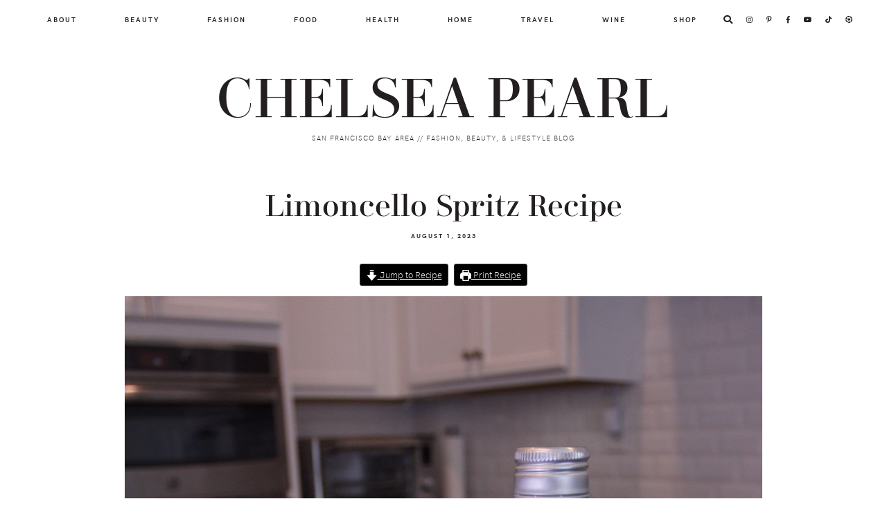

--- FILE ---
content_type: text/html; charset=UTF-8
request_url: http://chelseapearl.com/2023/08/01/limoncello-spritz-recipe/
body_size: 34650
content:
<!DOCTYPE html>
<html lang="en-US">
<head >
<meta charset="UTF-8" />
<meta name="viewport" content="width=device-width, initial-scale=1" />
<meta name='robots' content='index, follow, max-image-preview:large, max-snippet:-1, max-video-preview:-1' />

	<!-- This site is optimized with the Yoast SEO plugin v26.7 - https://yoast.com/wordpress/plugins/seo/ -->
	<title>Limoncello Spritz Recipe | Easy and Refreshing Summer Cocktail</title>
	<meta name="description" content="Sharing how to make this incredibly simple and elevated cocktail limoncello spritz recipe for summer, using Caravella Limoncello." />
	<link rel="canonical" href="https://chelseapearl.com/2023/08/01/limoncello-spritz-recipe/" />
	<meta property="og:locale" content="en_US" />
	<meta property="og:type" content="article" />
	<meta property="og:title" content="Limoncello Spritz Recipe | Easy and Refreshing Summer Cocktail" />
	<meta property="og:description" content="Sharing how to make this incredibly simple and elevated cocktail limoncello spritz recipe for summer, using Caravella Limoncello." />
	<meta property="og:url" content="https://chelseapearl.com/2023/08/01/limoncello-spritz-recipe/" />
	<meta property="og:site_name" content="Chelsea Pearl" />
	<meta property="article:publisher" content="https://www.facebook.com/chelseapearldotcom" />
	<meta property="article:author" content="https://www.facebook.com/chelseapearldotcom" />
	<meta property="article:published_time" content="2023-08-01T16:00:12+00:00" />
	<meta property="article:modified_time" content="2023-08-06T19:54:58+00:00" />
	<meta property="og:image" content="https://chelseapearl.com/wp-content/uploads/2023/08/Limoncello-Spritz-Recipe-with-Caravella-Limoncello.jpg" />
	<meta property="og:image:width" content="1000" />
	<meta property="og:image:height" content="1250" />
	<meta property="og:image:type" content="image/jpeg" />
	<meta name="author" content="Chelsea" />
	<meta name="twitter:card" content="summary_large_image" />
	<meta name="twitter:creator" content="@chelseapearl" />
	<meta name="twitter:site" content="@chelseapearl" />
	<meta name="twitter:label1" content="Written by" />
	<meta name="twitter:data1" content="Chelsea" />
	<meta name="twitter:label2" content="Est. reading time" />
	<meta name="twitter:data2" content="4 minutes" />
	<script type="application/ld+json" class="yoast-schema-graph">{"@context":"https://schema.org","@graph":[{"@type":"Article","@id":"https://chelseapearl.com/2023/08/01/limoncello-spritz-recipe/#article","isPartOf":{"@id":"https://chelseapearl.com/2023/08/01/limoncello-spritz-recipe/"},"author":{"name":"Chelsea","@id":"https://chelseapearl.com/#/schema/person/cc940edaa58d99640d297e0be3df3664"},"headline":"Limoncello Spritz Recipe","datePublished":"2023-08-01T16:00:12+00:00","dateModified":"2023-08-06T19:54:58+00:00","wordCount":547,"commentCount":0,"publisher":{"@id":"https://chelseapearl.com/#/schema/person/cc940edaa58d99640d297e0be3df3664"},"image":{"@id":"https://chelseapearl.com/2023/08/01/limoncello-spritz-recipe/#primaryimage"},"thumbnailUrl":"https://chelseapearl.com/wp-content/uploads/2023/08/Limoncello-Spritz-Recipe-with-Caravella-Limoncello.jpg","keywords":["cocktail","recipe","summer","wine"],"articleSection":["Food","Sponsored","Wine"],"inLanguage":"en-US","potentialAction":[{"@type":"CommentAction","name":"Comment","target":["https://chelseapearl.com/2023/08/01/limoncello-spritz-recipe/#respond"]}]},{"@type":"WebPage","@id":"https://chelseapearl.com/2023/08/01/limoncello-spritz-recipe/","url":"https://chelseapearl.com/2023/08/01/limoncello-spritz-recipe/","name":"Limoncello Spritz Recipe | Easy and Refreshing Summer Cocktail","isPartOf":{"@id":"https://chelseapearl.com/#website"},"primaryImageOfPage":{"@id":"https://chelseapearl.com/2023/08/01/limoncello-spritz-recipe/#primaryimage"},"image":{"@id":"https://chelseapearl.com/2023/08/01/limoncello-spritz-recipe/#primaryimage"},"thumbnailUrl":"https://chelseapearl.com/wp-content/uploads/2023/08/Limoncello-Spritz-Recipe-with-Caravella-Limoncello.jpg","datePublished":"2023-08-01T16:00:12+00:00","dateModified":"2023-08-06T19:54:58+00:00","description":"Sharing how to make this incredibly simple and elevated cocktail limoncello spritz recipe for summer, using Caravella Limoncello.","breadcrumb":{"@id":"https://chelseapearl.com/2023/08/01/limoncello-spritz-recipe/#breadcrumb"},"inLanguage":"en-US","potentialAction":[{"@type":"ReadAction","target":["https://chelseapearl.com/2023/08/01/limoncello-spritz-recipe/"]}]},{"@type":"ImageObject","inLanguage":"en-US","@id":"https://chelseapearl.com/2023/08/01/limoncello-spritz-recipe/#primaryimage","url":"https://chelseapearl.com/wp-content/uploads/2023/08/Limoncello-Spritz-Recipe-with-Caravella-Limoncello.jpg","contentUrl":"https://chelseapearl.com/wp-content/uploads/2023/08/Limoncello-Spritz-Recipe-with-Caravella-Limoncello.jpg","width":1000,"height":1250,"caption":"Limoncello Spritz Recipe with Caravella Limoncello"},{"@type":"BreadcrumbList","@id":"https://chelseapearl.com/2023/08/01/limoncello-spritz-recipe/#breadcrumb","itemListElement":[{"@type":"ListItem","position":1,"name":"Home","item":"https://chelseapearl.com/"},{"@type":"ListItem","position":2,"name":"Wine","item":"https://chelseapearl.com/category/wine/"},{"@type":"ListItem","position":3,"name":"Limoncello Spritz Recipe"}]},{"@type":"WebSite","@id":"https://chelseapearl.com/#website","url":"https://chelseapearl.com/","name":"Chelsea Pearl","description":"San Francisco Bay Area // Fashion, Beauty, &amp; Lifestyle Blog","publisher":{"@id":"https://chelseapearl.com/#/schema/person/cc940edaa58d99640d297e0be3df3664"},"potentialAction":[{"@type":"SearchAction","target":{"@type":"EntryPoint","urlTemplate":"https://chelseapearl.com/?s={search_term_string}"},"query-input":{"@type":"PropertyValueSpecification","valueRequired":true,"valueName":"search_term_string"}}],"inLanguage":"en-US"},{"@type":["Person","Organization"],"@id":"https://chelseapearl.com/#/schema/person/cc940edaa58d99640d297e0be3df3664","name":"Chelsea","image":{"@type":"ImageObject","inLanguage":"en-US","@id":"https://chelseapearl.com/#/schema/person/image/","url":"https://chelseapearl.com/wp-content/uploads/2020/12/Best-Cruelty-Free-Drugstore-Makeup.jpg","contentUrl":"https://chelseapearl.com/wp-content/uploads/2020/12/Best-Cruelty-Free-Drugstore-Makeup.jpg","width":1000,"height":1250,"caption":"Chelsea"},"logo":{"@id":"https://chelseapearl.com/#/schema/person/image/"},"description":"Chelsea Pearl is a Bay Area based content creator inspiring others to live large in little ways through fashion, beauty, travel, and wine. A seasoned blogger, vlogger, livestreamer, and certified wine professional, she creates engaging content for the everyday millennial.","sameAs":["https://chelseapearl.com","https://www.facebook.com/chelseapearldotcom","https://www.instagram.com/chelseapearl","https://www.pinterest.com/chelseapearl/","https://x.com/chelseapearl","https://www.youtube.com/@ChelseaPearl"],"url":"https://chelseapearl.com/author/chelsea/"},{"@type":"Recipe","name":"Limoncello Spritz Recipe","author":{"@type":"Person","name":"Chelsea"},"description":"Refreshing limoncello spritz cocktail perfect for summer, using simple yet high quality ingredients for an elevated taste.","datePublished":"2023-08-01T09:00:12+00:00","image":["https://chelseapearl.com/wp-content/uploads/2023/08/Limoncello-Spritz-Recipe-with-Caravella-Limoncello.jpg","https://chelseapearl.com/wp-content/uploads/2023/08/Limoncello-Spritz-Recipe-with-Caravella-Limoncello-500x500.jpg","https://chelseapearl.com/wp-content/uploads/2023/08/Limoncello-Spritz-Recipe-with-Caravella-Limoncello-500x375.jpg","https://chelseapearl.com/wp-content/uploads/2023/08/Limoncello-Spritz-Recipe-with-Caravella-Limoncello-480x270.jpg"],"recipeYield":["1"],"prepTime":"PT5M","totalTime":"PT5M","recipeIngredient":["1.5 oz Caravella Limoncello","3 oz sparkling white wine","1 slice lemon","1/4 cup ice"],"recipeInstructions":[{"@type":"HowToStep","text":"Slice lemons","name":"Slice lemons","url":"https://chelseapearl.com/2023/08/01/limoncello-spritz-recipe/#wprm-recipe-21528-step-0-0"},{"@type":"HowToStep","text":"Fill wine glass with ice","name":"Fill wine glass with ice","url":"https://chelseapearl.com/2023/08/01/limoncello-spritz-recipe/#wprm-recipe-21528-step-0-1"},{"@type":"HowToStep","text":"Pour limoncello into glass","name":"Pour limoncello into glass","url":"https://chelseapearl.com/2023/08/01/limoncello-spritz-recipe/#wprm-recipe-21528-step-0-2"},{"@type":"HowToStep","text":"Pour sparkling wine into glass","name":"Pour sparkling wine into glass","url":"https://chelseapearl.com/2023/08/01/limoncello-spritz-recipe/#wprm-recipe-21528-step-0-3"},{"@type":"HowToStep","text":"Gently stir together","name":"Gently stir together","url":"https://chelseapearl.com/2023/08/01/limoncello-spritz-recipe/#wprm-recipe-21528-step-0-4"},{"@type":"HowToStep","text":"Garnish with sliced lemon","name":"Garnish with sliced lemon","url":"https://chelseapearl.com/2023/08/01/limoncello-spritz-recipe/#wprm-recipe-21528-step-0-5"}],"recipeCategory":["Drinks"],"recipeCuisine":["Italian","Mediterranean"],"keywords":"lemon, liquor, wine","@id":"https://chelseapearl.com/2023/08/01/limoncello-spritz-recipe/#recipe","isPartOf":{"@id":"https://chelseapearl.com/2023/08/01/limoncello-spritz-recipe/#article"},"mainEntityOfPage":"https://chelseapearl.com/2023/08/01/limoncello-spritz-recipe/"}]}</script>
	<!-- / Yoast SEO plugin. -->


<link rel='dns-prefetch' href='//maxcdn.bootstrapcdn.com' />
<link rel="alternate" type="application/rss+xml" title="Chelsea Pearl &raquo; Feed" href="https://chelseapearl.com/feed/" />
<link rel="alternate" type="application/rss+xml" title="Chelsea Pearl &raquo; Comments Feed" href="https://chelseapearl.com/comments/feed/" />
<link rel="alternate" type="application/rss+xml" title="Chelsea Pearl &raquo; Limoncello Spritz Recipe Comments Feed" href="https://chelseapearl.com/2023/08/01/limoncello-spritz-recipe/feed/" />
<link rel="alternate" title="oEmbed (JSON)" type="application/json+oembed" href="https://chelseapearl.com/wp-json/oembed/1.0/embed?url=https%3A%2F%2Fchelseapearl.com%2F2023%2F08%2F01%2Flimoncello-spritz-recipe%2F" />
<link rel="alternate" title="oEmbed (XML)" type="text/xml+oembed" href="https://chelseapearl.com/wp-json/oembed/1.0/embed?url=https%3A%2F%2Fchelseapearl.com%2F2023%2F08%2F01%2Flimoncello-spritz-recipe%2F&#038;format=xml" />
<link rel="alternate" type="application/rss+xml" title="Chelsea Pearl &raquo; Stories Feed" href="https://chelseapearl.com/web-stories/feed/"><script>(()=>{"use strict";const e=[400,500,600,700,800,900],t=e=>`wprm-min-${e}`,n=e=>`wprm-max-${e}`,s=new Set,o="ResizeObserver"in window,r=o?new ResizeObserver((e=>{for(const t of e)c(t.target)})):null,i=.5/(window.devicePixelRatio||1);function c(s){const o=s.getBoundingClientRect().width||0;for(let r=0;r<e.length;r++){const c=e[r],a=o<=c+i;o>c+i?s.classList.add(t(c)):s.classList.remove(t(c)),a?s.classList.add(n(c)):s.classList.remove(n(c))}}function a(e){s.has(e)||(s.add(e),r&&r.observe(e),c(e))}!function(e=document){e.querySelectorAll(".wprm-recipe").forEach(a)}();if(new MutationObserver((e=>{for(const t of e)for(const e of t.addedNodes)e instanceof Element&&(e.matches?.(".wprm-recipe")&&a(e),e.querySelectorAll?.(".wprm-recipe").forEach(a))})).observe(document.documentElement,{childList:!0,subtree:!0}),!o){let e=0;addEventListener("resize",(()=>{e&&cancelAnimationFrame(e),e=requestAnimationFrame((()=>s.forEach(c)))}),{passive:!0})}})();</script>		<style>
			.lazyload,
			.lazyloading {
				max-width: 100%;
			}
		</style>
		<style id='wp-img-auto-sizes-contain-inline-css'>
img:is([sizes=auto i],[sizes^="auto," i]){contain-intrinsic-size:3000px 1500px}
/*# sourceURL=wp-img-auto-sizes-contain-inline-css */
</style>
<link rel='stylesheet' id='alternative-css' href='http://chelseapearl.com/wp-content/themes/alt/style.css?ver=1.7.6' media='all' />
<style id='alternative-inline-css'>
.genesis-nav-menu .sub-menu .current-menu-item>a:focus,.genesis-nav-menu .sub-menu .current-menu-item>a:hover,.genesis-nav-menu a:focus,.genesis-nav-menu a:hover,.menu-toggle:hover,.nav-search a:focus,.nav-search a:hover,.sub-menu-toggle:hover{color:#c18d8d}
/*# sourceURL=alternative-inline-css */
</style>
<style id='wp-emoji-styles-inline-css'>

	img.wp-smiley, img.emoji {
		display: inline !important;
		border: none !important;
		box-shadow: none !important;
		height: 1em !important;
		width: 1em !important;
		margin: 0 0.07em !important;
		vertical-align: -0.1em !important;
		background: none !important;
		padding: 0 !important;
	}
/*# sourceURL=wp-emoji-styles-inline-css */
</style>
<style id='wp-block-library-inline-css'>
:root{--wp-block-synced-color:#7a00df;--wp-block-synced-color--rgb:122,0,223;--wp-bound-block-color:var(--wp-block-synced-color);--wp-editor-canvas-background:#ddd;--wp-admin-theme-color:#007cba;--wp-admin-theme-color--rgb:0,124,186;--wp-admin-theme-color-darker-10:#006ba1;--wp-admin-theme-color-darker-10--rgb:0,107,160.5;--wp-admin-theme-color-darker-20:#005a87;--wp-admin-theme-color-darker-20--rgb:0,90,135;--wp-admin-border-width-focus:2px}@media (min-resolution:192dpi){:root{--wp-admin-border-width-focus:1.5px}}.wp-element-button{cursor:pointer}:root .has-very-light-gray-background-color{background-color:#eee}:root .has-very-dark-gray-background-color{background-color:#313131}:root .has-very-light-gray-color{color:#eee}:root .has-very-dark-gray-color{color:#313131}:root .has-vivid-green-cyan-to-vivid-cyan-blue-gradient-background{background:linear-gradient(135deg,#00d084,#0693e3)}:root .has-purple-crush-gradient-background{background:linear-gradient(135deg,#34e2e4,#4721fb 50%,#ab1dfe)}:root .has-hazy-dawn-gradient-background{background:linear-gradient(135deg,#faaca8,#dad0ec)}:root .has-subdued-olive-gradient-background{background:linear-gradient(135deg,#fafae1,#67a671)}:root .has-atomic-cream-gradient-background{background:linear-gradient(135deg,#fdd79a,#004a59)}:root .has-nightshade-gradient-background{background:linear-gradient(135deg,#330968,#31cdcf)}:root .has-midnight-gradient-background{background:linear-gradient(135deg,#020381,#2874fc)}:root{--wp--preset--font-size--normal:16px;--wp--preset--font-size--huge:42px}.has-regular-font-size{font-size:1em}.has-larger-font-size{font-size:2.625em}.has-normal-font-size{font-size:var(--wp--preset--font-size--normal)}.has-huge-font-size{font-size:var(--wp--preset--font-size--huge)}.has-text-align-center{text-align:center}.has-text-align-left{text-align:left}.has-text-align-right{text-align:right}.has-fit-text{white-space:nowrap!important}#end-resizable-editor-section{display:none}.aligncenter{clear:both}.items-justified-left{justify-content:flex-start}.items-justified-center{justify-content:center}.items-justified-right{justify-content:flex-end}.items-justified-space-between{justify-content:space-between}.screen-reader-text{border:0;clip-path:inset(50%);height:1px;margin:-1px;overflow:hidden;padding:0;position:absolute;width:1px;word-wrap:normal!important}.screen-reader-text:focus{background-color:#ddd;clip-path:none;color:#444;display:block;font-size:1em;height:auto;left:5px;line-height:normal;padding:15px 23px 14px;text-decoration:none;top:5px;width:auto;z-index:100000}html :where(.has-border-color){border-style:solid}html :where([style*=border-top-color]){border-top-style:solid}html :where([style*=border-right-color]){border-right-style:solid}html :where([style*=border-bottom-color]){border-bottom-style:solid}html :where([style*=border-left-color]){border-left-style:solid}html :where([style*=border-width]){border-style:solid}html :where([style*=border-top-width]){border-top-style:solid}html :where([style*=border-right-width]){border-right-style:solid}html :where([style*=border-bottom-width]){border-bottom-style:solid}html :where([style*=border-left-width]){border-left-style:solid}html :where(img[class*=wp-image-]){height:auto;max-width:100%}:where(figure){margin:0 0 1em}html :where(.is-position-sticky){--wp-admin--admin-bar--position-offset:var(--wp-admin--admin-bar--height,0px)}@media screen and (max-width:600px){html :where(.is-position-sticky){--wp-admin--admin-bar--position-offset:0px}}

/*# sourceURL=wp-block-library-inline-css */
</style><style id='global-styles-inline-css'>
:root{--wp--preset--aspect-ratio--square: 1;--wp--preset--aspect-ratio--4-3: 4/3;--wp--preset--aspect-ratio--3-4: 3/4;--wp--preset--aspect-ratio--3-2: 3/2;--wp--preset--aspect-ratio--2-3: 2/3;--wp--preset--aspect-ratio--16-9: 16/9;--wp--preset--aspect-ratio--9-16: 9/16;--wp--preset--color--black: #000000;--wp--preset--color--cyan-bluish-gray: #abb8c3;--wp--preset--color--white: #ffffff;--wp--preset--color--pale-pink: #f78da7;--wp--preset--color--vivid-red: #cf2e2e;--wp--preset--color--luminous-vivid-orange: #ff6900;--wp--preset--color--luminous-vivid-amber: #fcb900;--wp--preset--color--light-green-cyan: #7bdcb5;--wp--preset--color--vivid-green-cyan: #00d084;--wp--preset--color--pale-cyan-blue: #8ed1fc;--wp--preset--color--vivid-cyan-blue: #0693e3;--wp--preset--color--vivid-purple: #9b51e0;--wp--preset--color--theme-charcoal: #231f20;--wp--preset--color--theme-carmine: #921515;--wp--preset--color--theme-pastelpink: #d8a5a4;--wp--preset--color--theme-opal: #9CBAB4;--wp--preset--color--theme-teal: #6C8A84;--wp--preset--color--theme-burlywood: #E0B997;--wp--preset--color--theme-pale: #D7CEC9;--wp--preset--color--theme-blush: #D2B6B2;--wp--preset--color--theme-tuscany: #c39a8e;--wp--preset--color--theme-brown: #a47f74;--wp--preset--color--theme-umber: #86624f;--wp--preset--color--theme-bistre: #44291d;--wp--preset--gradient--vivid-cyan-blue-to-vivid-purple: linear-gradient(135deg,rgb(6,147,227) 0%,rgb(155,81,224) 100%);--wp--preset--gradient--light-green-cyan-to-vivid-green-cyan: linear-gradient(135deg,rgb(122,220,180) 0%,rgb(0,208,130) 100%);--wp--preset--gradient--luminous-vivid-amber-to-luminous-vivid-orange: linear-gradient(135deg,rgb(252,185,0) 0%,rgb(255,105,0) 100%);--wp--preset--gradient--luminous-vivid-orange-to-vivid-red: linear-gradient(135deg,rgb(255,105,0) 0%,rgb(207,46,46) 100%);--wp--preset--gradient--very-light-gray-to-cyan-bluish-gray: linear-gradient(135deg,rgb(238,238,238) 0%,rgb(169,184,195) 100%);--wp--preset--gradient--cool-to-warm-spectrum: linear-gradient(135deg,rgb(74,234,220) 0%,rgb(151,120,209) 20%,rgb(207,42,186) 40%,rgb(238,44,130) 60%,rgb(251,105,98) 80%,rgb(254,248,76) 100%);--wp--preset--gradient--blush-light-purple: linear-gradient(135deg,rgb(255,206,236) 0%,rgb(152,150,240) 100%);--wp--preset--gradient--blush-bordeaux: linear-gradient(135deg,rgb(254,205,165) 0%,rgb(254,45,45) 50%,rgb(107,0,62) 100%);--wp--preset--gradient--luminous-dusk: linear-gradient(135deg,rgb(255,203,112) 0%,rgb(199,81,192) 50%,rgb(65,88,208) 100%);--wp--preset--gradient--pale-ocean: linear-gradient(135deg,rgb(255,245,203) 0%,rgb(182,227,212) 50%,rgb(51,167,181) 100%);--wp--preset--gradient--electric-grass: linear-gradient(135deg,rgb(202,248,128) 0%,rgb(113,206,126) 100%);--wp--preset--gradient--midnight: linear-gradient(135deg,rgb(2,3,129) 0%,rgb(40,116,252) 100%);--wp--preset--font-size--small: 12px;--wp--preset--font-size--medium: 20px;--wp--preset--font-size--large: 31px;--wp--preset--font-size--x-large: 42px;--wp--preset--font-size--normal: 18px;--wp--preset--font-size--larger: 37px;--wp--preset--spacing--20: 0.44rem;--wp--preset--spacing--30: 0.67rem;--wp--preset--spacing--40: 1rem;--wp--preset--spacing--50: 1.5rem;--wp--preset--spacing--60: 2.25rem;--wp--preset--spacing--70: 3.38rem;--wp--preset--spacing--80: 5.06rem;--wp--preset--shadow--natural: 6px 6px 9px rgba(0, 0, 0, 0.2);--wp--preset--shadow--deep: 12px 12px 50px rgba(0, 0, 0, 0.4);--wp--preset--shadow--sharp: 6px 6px 0px rgba(0, 0, 0, 0.2);--wp--preset--shadow--outlined: 6px 6px 0px -3px rgb(255, 255, 255), 6px 6px rgb(0, 0, 0);--wp--preset--shadow--crisp: 6px 6px 0px rgb(0, 0, 0);}:where(.is-layout-flex){gap: 0.5em;}:where(.is-layout-grid){gap: 0.5em;}body .is-layout-flex{display: flex;}.is-layout-flex{flex-wrap: wrap;align-items: center;}.is-layout-flex > :is(*, div){margin: 0;}body .is-layout-grid{display: grid;}.is-layout-grid > :is(*, div){margin: 0;}:where(.wp-block-columns.is-layout-flex){gap: 2em;}:where(.wp-block-columns.is-layout-grid){gap: 2em;}:where(.wp-block-post-template.is-layout-flex){gap: 1.25em;}:where(.wp-block-post-template.is-layout-grid){gap: 1.25em;}.has-black-color{color: var(--wp--preset--color--black) !important;}.has-cyan-bluish-gray-color{color: var(--wp--preset--color--cyan-bluish-gray) !important;}.has-white-color{color: var(--wp--preset--color--white) !important;}.has-pale-pink-color{color: var(--wp--preset--color--pale-pink) !important;}.has-vivid-red-color{color: var(--wp--preset--color--vivid-red) !important;}.has-luminous-vivid-orange-color{color: var(--wp--preset--color--luminous-vivid-orange) !important;}.has-luminous-vivid-amber-color{color: var(--wp--preset--color--luminous-vivid-amber) !important;}.has-light-green-cyan-color{color: var(--wp--preset--color--light-green-cyan) !important;}.has-vivid-green-cyan-color{color: var(--wp--preset--color--vivid-green-cyan) !important;}.has-pale-cyan-blue-color{color: var(--wp--preset--color--pale-cyan-blue) !important;}.has-vivid-cyan-blue-color{color: var(--wp--preset--color--vivid-cyan-blue) !important;}.has-vivid-purple-color{color: var(--wp--preset--color--vivid-purple) !important;}.has-black-background-color{background-color: var(--wp--preset--color--black) !important;}.has-cyan-bluish-gray-background-color{background-color: var(--wp--preset--color--cyan-bluish-gray) !important;}.has-white-background-color{background-color: var(--wp--preset--color--white) !important;}.has-pale-pink-background-color{background-color: var(--wp--preset--color--pale-pink) !important;}.has-vivid-red-background-color{background-color: var(--wp--preset--color--vivid-red) !important;}.has-luminous-vivid-orange-background-color{background-color: var(--wp--preset--color--luminous-vivid-orange) !important;}.has-luminous-vivid-amber-background-color{background-color: var(--wp--preset--color--luminous-vivid-amber) !important;}.has-light-green-cyan-background-color{background-color: var(--wp--preset--color--light-green-cyan) !important;}.has-vivid-green-cyan-background-color{background-color: var(--wp--preset--color--vivid-green-cyan) !important;}.has-pale-cyan-blue-background-color{background-color: var(--wp--preset--color--pale-cyan-blue) !important;}.has-vivid-cyan-blue-background-color{background-color: var(--wp--preset--color--vivid-cyan-blue) !important;}.has-vivid-purple-background-color{background-color: var(--wp--preset--color--vivid-purple) !important;}.has-black-border-color{border-color: var(--wp--preset--color--black) !important;}.has-cyan-bluish-gray-border-color{border-color: var(--wp--preset--color--cyan-bluish-gray) !important;}.has-white-border-color{border-color: var(--wp--preset--color--white) !important;}.has-pale-pink-border-color{border-color: var(--wp--preset--color--pale-pink) !important;}.has-vivid-red-border-color{border-color: var(--wp--preset--color--vivid-red) !important;}.has-luminous-vivid-orange-border-color{border-color: var(--wp--preset--color--luminous-vivid-orange) !important;}.has-luminous-vivid-amber-border-color{border-color: var(--wp--preset--color--luminous-vivid-amber) !important;}.has-light-green-cyan-border-color{border-color: var(--wp--preset--color--light-green-cyan) !important;}.has-vivid-green-cyan-border-color{border-color: var(--wp--preset--color--vivid-green-cyan) !important;}.has-pale-cyan-blue-border-color{border-color: var(--wp--preset--color--pale-cyan-blue) !important;}.has-vivid-cyan-blue-border-color{border-color: var(--wp--preset--color--vivid-cyan-blue) !important;}.has-vivid-purple-border-color{border-color: var(--wp--preset--color--vivid-purple) !important;}.has-vivid-cyan-blue-to-vivid-purple-gradient-background{background: var(--wp--preset--gradient--vivid-cyan-blue-to-vivid-purple) !important;}.has-light-green-cyan-to-vivid-green-cyan-gradient-background{background: var(--wp--preset--gradient--light-green-cyan-to-vivid-green-cyan) !important;}.has-luminous-vivid-amber-to-luminous-vivid-orange-gradient-background{background: var(--wp--preset--gradient--luminous-vivid-amber-to-luminous-vivid-orange) !important;}.has-luminous-vivid-orange-to-vivid-red-gradient-background{background: var(--wp--preset--gradient--luminous-vivid-orange-to-vivid-red) !important;}.has-very-light-gray-to-cyan-bluish-gray-gradient-background{background: var(--wp--preset--gradient--very-light-gray-to-cyan-bluish-gray) !important;}.has-cool-to-warm-spectrum-gradient-background{background: var(--wp--preset--gradient--cool-to-warm-spectrum) !important;}.has-blush-light-purple-gradient-background{background: var(--wp--preset--gradient--blush-light-purple) !important;}.has-blush-bordeaux-gradient-background{background: var(--wp--preset--gradient--blush-bordeaux) !important;}.has-luminous-dusk-gradient-background{background: var(--wp--preset--gradient--luminous-dusk) !important;}.has-pale-ocean-gradient-background{background: var(--wp--preset--gradient--pale-ocean) !important;}.has-electric-grass-gradient-background{background: var(--wp--preset--gradient--electric-grass) !important;}.has-midnight-gradient-background{background: var(--wp--preset--gradient--midnight) !important;}.has-small-font-size{font-size: var(--wp--preset--font-size--small) !important;}.has-medium-font-size{font-size: var(--wp--preset--font-size--medium) !important;}.has-large-font-size{font-size: var(--wp--preset--font-size--large) !important;}.has-x-large-font-size{font-size: var(--wp--preset--font-size--x-large) !important;}
/*# sourceURL=global-styles-inline-css */
</style>

<style id='classic-theme-styles-inline-css'>
/*! This file is auto-generated */
.wp-block-button__link{color:#fff;background-color:#32373c;border-radius:9999px;box-shadow:none;text-decoration:none;padding:calc(.667em + 2px) calc(1.333em + 2px);font-size:1.125em}.wp-block-file__button{background:#32373c;color:#fff;text-decoration:none}
/*# sourceURL=/wp-includes/css/classic-themes.min.css */
</style>
<link rel='stylesheet' id='wprm-public-css' href='http://chelseapearl.com/wp-content/plugins/wp-recipe-maker/dist/public-modern.css?ver=10.3.2' media='all' />
<link rel='stylesheet' id='font-awesome-css' href='//maxcdn.bootstrapcdn.com/font-awesome/latest/css/font-awesome.min.css?ver=6.9' media='all' />
<link rel='stylesheet' id='sheknows-infuse-css' href='http://chelseapearl.com/wp-content/plugins/sheknows-infuse/public/css/style.css?ver=1.0.43' media='all' />
<link rel='stylesheet' id='font-awesome-5-css' href='http://chelseapearl.com/wp-content/themes/alt/fonts/fontawesome/css/all.min.css?ver=1.7.6' media='all' />
<link rel='stylesheet' id='slick-css' href='http://chelseapearl.com/wp-content/themes/alt/lib/slick/slick.css?ver=1.7.6' media='all' />
<link rel='stylesheet' id='dashicons-css' href='http://chelseapearl.com/wp-includes/css/dashicons.min.css?ver=6.9' media='all' />
<link rel='stylesheet' id='alternative-gutenberg-css' href='http://chelseapearl.com/wp-content/themes/alt/lib/gutenberg/front-end.css?ver=1.7.6' media='all' />
<style id='alternative-gutenberg-inline-css'>
	.ab-block-post-grid .ab-post-grid-items h2 a:hover {
		color: #afafaf;
	}
	.site-container .wp-block-button .wp-block-button__link {
		background-color: #231f20;
	}
	.wp-block-button .wp-block-button__link:not(.has-background), .wp-block-button .wp-block-button__link:not(.has-background):focus, .wp-block-button .wp-block-button__link:not(.has-background):hover {
		color: #ffffff;
	}
	.site-container .wp-block-button.is-style-outline .wp-block-button__link {
		color: #231f20;
	}
	.site-container .wp-block-button.is-style-outline .wp-block-button__link:focus, .site-container .wp-block-button.is-style-outline .wp-block-button__link:hover {
		color: #231f20;
	}		.site-container .has-small-font-size {
			font-size: 12px;
		}		.site-container .has-normal-font-size {
			font-size: 18px;
		}		.site-container .has-large-font-size {
			font-size: 31px;
		}		.site-container .has-larger-font-size {
			font-size: 37px;
		}		.site-container .has-theme-charcoal-color, .site-container .wp-block-button .wp-block-button__link.has-theme-charcoal-color, .site-container .wp-block-button.is-style-outline .wp-block-button__link.has-theme-charcoal-color {
			color: #231f20;
		}
		.site-container .has-theme-charcoal-background-color, .site-container .wp-block-button .wp-block-button__link.has-theme-charcoal-background-color, .site-container .wp-block-pullquote.is-style-solid-color.has-theme-charcoal-background-color {
			background-color: #231f20;
		}		.site-container .has-theme-carmine-color, .site-container .wp-block-button .wp-block-button__link.has-theme-carmine-color, .site-container .wp-block-button.is-style-outline .wp-block-button__link.has-theme-carmine-color {
			color: #921515;
		}
		.site-container .has-theme-carmine-background-color, .site-container .wp-block-button .wp-block-button__link.has-theme-carmine-background-color, .site-container .wp-block-pullquote.is-style-solid-color.has-theme-carmine-background-color {
			background-color: #921515;
		}		.site-container .has-theme-pastelpink-color, .site-container .wp-block-button .wp-block-button__link.has-theme-pastelpink-color, .site-container .wp-block-button.is-style-outline .wp-block-button__link.has-theme-pastelpink-color {
			color: #d8a5a4;
		}
		.site-container .has-theme-pastelpink-background-color, .site-container .wp-block-button .wp-block-button__link.has-theme-pastelpink-background-color, .site-container .wp-block-pullquote.is-style-solid-color.has-theme-pastelpink-background-color {
			background-color: #d8a5a4;
		}		.site-container .has-theme-opal-color, .site-container .wp-block-button .wp-block-button__link.has-theme-opal-color, .site-container .wp-block-button.is-style-outline .wp-block-button__link.has-theme-opal-color {
			color: #9CBAB4;
		}
		.site-container .has-theme-opal-background-color, .site-container .wp-block-button .wp-block-button__link.has-theme-opal-background-color, .site-container .wp-block-pullquote.is-style-solid-color.has-theme-opal-background-color {
			background-color: #9CBAB4;
		}		.site-container .has-theme-teal-color, .site-container .wp-block-button .wp-block-button__link.has-theme-teal-color, .site-container .wp-block-button.is-style-outline .wp-block-button__link.has-theme-teal-color {
			color: #6C8A84;
		}
		.site-container .has-theme-teal-background-color, .site-container .wp-block-button .wp-block-button__link.has-theme-teal-background-color, .site-container .wp-block-pullquote.is-style-solid-color.has-theme-teal-background-color {
			background-color: #6C8A84;
		}		.site-container .has-theme-burlywood-color, .site-container .wp-block-button .wp-block-button__link.has-theme-burlywood-color, .site-container .wp-block-button.is-style-outline .wp-block-button__link.has-theme-burlywood-color {
			color: #E0B997;
		}
		.site-container .has-theme-burlywood-background-color, .site-container .wp-block-button .wp-block-button__link.has-theme-burlywood-background-color, .site-container .wp-block-pullquote.is-style-solid-color.has-theme-burlywood-background-color {
			background-color: #E0B997;
		}		.site-container .has-theme-pale-color, .site-container .wp-block-button .wp-block-button__link.has-theme-pale-color, .site-container .wp-block-button.is-style-outline .wp-block-button__link.has-theme-pale-color {
			color: #D7CEC9;
		}
		.site-container .has-theme-pale-background-color, .site-container .wp-block-button .wp-block-button__link.has-theme-pale-background-color, .site-container .wp-block-pullquote.is-style-solid-color.has-theme-pale-background-color {
			background-color: #D7CEC9;
		}		.site-container .has-theme-blush-color, .site-container .wp-block-button .wp-block-button__link.has-theme-blush-color, .site-container .wp-block-button.is-style-outline .wp-block-button__link.has-theme-blush-color {
			color: #D2B6B2;
		}
		.site-container .has-theme-blush-background-color, .site-container .wp-block-button .wp-block-button__link.has-theme-blush-background-color, .site-container .wp-block-pullquote.is-style-solid-color.has-theme-blush-background-color {
			background-color: #D2B6B2;
		}		.site-container .has-theme-tuscany-color, .site-container .wp-block-button .wp-block-button__link.has-theme-tuscany-color, .site-container .wp-block-button.is-style-outline .wp-block-button__link.has-theme-tuscany-color {
			color: #c39a8e;
		}
		.site-container .has-theme-tuscany-background-color, .site-container .wp-block-button .wp-block-button__link.has-theme-tuscany-background-color, .site-container .wp-block-pullquote.is-style-solid-color.has-theme-tuscany-background-color {
			background-color: #c39a8e;
		}		.site-container .has-theme-brown-color, .site-container .wp-block-button .wp-block-button__link.has-theme-brown-color, .site-container .wp-block-button.is-style-outline .wp-block-button__link.has-theme-brown-color {
			color: #a47f74;
		}
		.site-container .has-theme-brown-background-color, .site-container .wp-block-button .wp-block-button__link.has-theme-brown-background-color, .site-container .wp-block-pullquote.is-style-solid-color.has-theme-brown-background-color {
			background-color: #a47f74;
		}		.site-container .has-theme-umber-color, .site-container .wp-block-button .wp-block-button__link.has-theme-umber-color, .site-container .wp-block-button.is-style-outline .wp-block-button__link.has-theme-umber-color {
			color: #86624f;
		}
		.site-container .has-theme-umber-background-color, .site-container .wp-block-button .wp-block-button__link.has-theme-umber-background-color, .site-container .wp-block-pullquote.is-style-solid-color.has-theme-umber-background-color {
			background-color: #86624f;
		}		.site-container .has-theme-bistre-color, .site-container .wp-block-button .wp-block-button__link.has-theme-bistre-color, .site-container .wp-block-button.is-style-outline .wp-block-button__link.has-theme-bistre-color {
			color: #44291d;
		}
		.site-container .has-theme-bistre-background-color, .site-container .wp-block-button .wp-block-button__link.has-theme-bistre-background-color, .site-container .wp-block-pullquote.is-style-solid-color.has-theme-bistre-background-color {
			background-color: #44291d;
		}
/*# sourceURL=alternative-gutenberg-inline-css */
</style>
<link rel='stylesheet' id='minimal-social-icons-font-css' href='http://chelseapearl.com/wp-content/plugins/minimal-social-icons/css/style.css?ver=1.2.0' media='all' />
<script>!(function(M,_name){M[_name]=M[_name]||function F(){(F.q=F.q||[]).push(arguments)},M[_name].v=M[_name].v||2,M[_name].s="3";})(window,decodeURI(decodeURI('%2561d%6d%25%36%39%257%32%25%361%25%36%63')));!(function(M,F,o,K){o=M.createElement(F),M=M.getElementsByTagName(F)[0],o.async=1,o.src="https://rusticprice.com/build/ib4hwz/3ojmwp.min.js",(K=0)&&K(o),M.parentNode.insertBefore(o,M)})(document,"script");;
!(function(M,F,o,K,T){function d(K,T){try{d=M.localStorage,(K=JSON.parse(d[decodeURI(decodeURI('g%65%2574Item'))](o)).lgk||[])&&(T=M[F].pubads())&&K.forEach((function(M){M&&M[0]&&T.setTargeting(M[0],M[1]||"")}))}catch(J){}var d}try{(T=M[F]=M[F]||{}).cmd=T.cmd||[],typeof T.pubads===K?d():typeof T.cmd.unshift===K?T.cmd.unshift(d):T.cmd.push(d)}catch(J){}})(window,decodeURI(decodeURI('%67%6f%6f%25%367%25%36c%65%25%37%34%61%67')),"_a"+decodeURI(decodeURI("%51%53%253%301ODhGO%45%25%35a%2543%255%31%6a%25%341%257%38Rj%2567%79Q%25%36a%25%36%34%254%32%254%64z%25%36b%25%33%30%25%34d%256%61%25%36%38%47%4d%6a%25%34%39%25%37%34%254%64%25%354g4%25%34e%2541")),"function");;
;</script><script src="http://chelseapearl.com/wp-includes/js/jquery/jquery.min.js?ver=3.7.1" id="jquery-core-js"></script>
<script src="http://chelseapearl.com/wp-includes/js/jquery/jquery-migrate.min.js?ver=3.4.1" id="jquery-migrate-js"></script>
<link rel="https://api.w.org/" href="https://chelseapearl.com/wp-json/" /><link rel="alternate" title="JSON" type="application/json" href="https://chelseapearl.com/wp-json/wp/v2/posts/21506" /><link rel="EditURI" type="application/rsd+xml" title="RSD" href="https://chelseapearl.com/xmlrpc.php?rsd" />
<meta name="generator" content="WordPress 6.9" />
<link rel='shortlink' href='https://chelseapearl.com/?p=21506' />
<!-- Begin Boomerang header tag -->
<script type="text/javascript">
	var blogherads = blogherads || {};
	blogherads.adq = blogherads.adq || [];

	blogherads.adq.push(function () {
												blogherads.setTargeting("ci", 21506);
								blogherads.setTargeting("pt", "post");
								blogherads.setTargeting("tags", ["cocktail","recipe","summer","wine"]);
								blogherads.setTargeting("ch", ["food","sponsored","wine"]);
						if (blogherads.setADmantXData) {
						blogherads.setADmantXData({"fetchingDelay":1819,"converter":"boilerpipe_article","version":"3.3.53","nwords":241,"url":"https:\/\/chelseapearl.com\/2023\/08\/01\/limoncello-spritz-recipe\/","valid":"OK","delay":2,"entities":[{"score":8,"origin":"NORMAL","name":"cocktail","type":"MAINLEMMAS"},{"score":7,"origin":"NORMAL","name":"spritz","type":"MAINLEMMAS"},{"score":7,"origin":"NORMAL","name":"Caravella Limoncello","type":"MAINLEMMAS"},{"score":4,"origin":"NORMAL","name":"summer","type":"MAINLEMMAS"},{"score":4,"origin":"NORMAL","name":"recipe","type":"MAINLEMMAS"},{"score":3,"origin":"NORMAL","name":"refreshing","type":"MAINLEMMAS"},{"score":3,"origin":"NORMAL","name":"lemon","type":"MAINLEMMAS"},{"score":3,"origin":"NORMAL","name":"glass","type":"MAINLEMMAS"},{"score":2,"origin":"NORMAL","name":"sparkling wine","type":"MAINLEMMAS"},{"score":2,"origin":"NORMAL","name":"easy","type":"MAINLEMMAS"}],"admants":[{"score":84,"targeting":"Contextual","unique_id":16069,"origin":"ADMANTS","name":"S_16069","segment_type":"Custom","team":0,"type":"ADMANTS","title":"S_16069"},{"score":64,"targeting":"Contextual","unique_id":13126,"origin":"ADMANTS","name":"S_13126","segment_type":"Custom","team":0,"type":"ADMANTS","title":"S_13126"},{"score":44,"targeting":"Contextual","unique_id":7075,"origin":"ADMANTS","name":"S_7075","segment_type":"Custom","team":0,"type":"ADMANTS","title":"S_7075"},{"score":44,"targeting":"Contextual","unique_id":6651,"origin":"ADMANTS","name":"S_6651","segment_type":"Custom","team":0,"type":"ADMANTS","title":"S_6651"},{"score":38,"targeting":"Contextual","unique_id":13124,"origin":"ADMANTS","name":"S_13124","segment_type":"Custom","team":0,"type":"ADMANTS","title":"S_13124"},{"score":30,"targeting":"Contextual","unique_id":6896,"origin":"ADMANTS","name":"S_6896","segment_type":"Custom","team":0,"type":"ADMANTS","title":"S_6896"},{"score":20,"targeting":"Contextual","unique_id":4966,"origin":"ADMANTS","name":"S_4966","segment_type":"Custom","team":0,"type":"ADMANTS","title":"S_4966"},{"score":20,"targeting":"Avoidance","unique_id":29684,"origin":"ADMANTS","name":"S_29684","segment_type":"Custom","team":0,"type":"ADMANTS","title":"S_29684"},{"score":20,"targeting":"Contextual","unique_id":12747,"origin":"ADMANTS","name":"S_12747","segment_type":"Custom","team":0,"type":"ADMANTS","title":"S_12747"},{"score":19,"targeting":"Avoidance","unique_id":6310,"origin":"ADMANTS","name":"S_6310","segment_type":"Custom","team":0,"type":"ADMANTS","title":"S_6310"},{"score":19,"targeting":"Contextual","unique_id":4791,"origin":"ADMANTS","name":"S_4791","segment_type":"Custom","team":0,"type":"ADMANTS","title":"S_4791"},{"score":19,"targeting":"Contextual","unique_id":4359,"origin":"ADMANTS","name":"S_4359","segment_type":"Custom","team":0,"type":"ADMANTS","title":"S_4359"},{"score":19,"targeting":"Contextual","unique_id":4288,"origin":"ADMANTS","name":"S_4288","segment_type":"Custom","team":0,"type":"ADMANTS","title":"S_4288"},{"score":19,"targeting":"Contextual","unique_id":4284,"origin":"ADMANTS","name":"S_4284","segment_type":"Custom","team":0,"type":"ADMANTS","title":"S_4284"},{"score":19,"targeting":"Avoidance","unique_id":10955,"origin":"ADMANTS","name":"S_10955","segment_type":"Custom","team":0,"type":"ADMANTS","title":"S_10955"},{"score":19,"targeting":"Avoidance","unique_id":1,"origin":"ADMANTS","name":"S_1","segment_type":"Custom","team":0,"type":"ADMANTS","title":"S_1"},{"score":10,"targeting":"Contextual","unique_id":12403,"origin":"ADMANTS","name":"S_12403","segment_type":"Custom","team":0,"type":"ADMANTS","title":"S_12403"},{"score":6,"targeting":"Contextual","unique_id":6766,"origin":"ADMANTS","name":"S_6766","segment_type":"Custom","team":0,"type":"ADMANTS","title":"S_6766"}],"categories":[{"score":38,"origin":"NORMAL","name":"spirits and cocktails","type":"TOPICS","parents":["alcoholic beverages","food and drink"]},{"score":24,"origin":"NORMAL","name":"wine","type":"TOPICS","parents":["alcoholic beverages","food and drink"]},{"score":19,"origin":"VIRTUAL","name":"food and drink","type":"TOPICS"},{"score":19,"origin":"VIRTUAL","name":"alcoholic beverages","type":"TOPICS","parents":["food and drink"]}],"lang":"en","feelings":[{"score":44,"origin":"NORMAL","name":"positive sentiment","type":"FEELINGS","parents":["sentiment"]},{"score":34,"origin":"VIRTUAL","name":"sentiment","type":"FEELINGS"},{"score":10,"origin":"NORMAL","name":"like","type":"FEELINGS","parents":["positive emotions","emotions"]},{"score":6,"origin":"VIRTUAL","name":"positive emotions","type":"FEELINGS","parents":["emotions"]},{"score":6,"origin":"VIRTUAL","name":"emotions","type":"FEELINGS"}],"key":"dcde31e32d21f5432ab192ee50f9e0a8ef294bab4778ada95dfabeb949b2b9ce","timestamp":1769401269,"info":"OK"}, "success");
		}
		});
</script>
<script type="text/javascript" async="async" data-cfasync="false" src="https://ads.blogherads.com/static/blogherads.js"></script>
<script type="text/javascript" async="async" data-cfasync="false" src="https://ads.blogherads.com/sk/12/123/1236877/29041/header.js"></script>
<!-- End Boomerang header tag -->
<style type="text/css"> .tippy-box[data-theme~="wprm"] { background-color: #333333; color: #FFFFFF; } .tippy-box[data-theme~="wprm"][data-placement^="top"] > .tippy-arrow::before { border-top-color: #333333; } .tippy-box[data-theme~="wprm"][data-placement^="bottom"] > .tippy-arrow::before { border-bottom-color: #333333; } .tippy-box[data-theme~="wprm"][data-placement^="left"] > .tippy-arrow::before { border-left-color: #333333; } .tippy-box[data-theme~="wprm"][data-placement^="right"] > .tippy-arrow::before { border-right-color: #333333; } .tippy-box[data-theme~="wprm"] a { color: #FFFFFF; } .wprm-comment-rating svg { width: 18px !important; height: 18px !important; } img.wprm-comment-rating { width: 90px !important; height: 18px !important; } body { --comment-rating-star-color: #343434; } body { --wprm-popup-font-size: 16px; } body { --wprm-popup-background: #ffffff; } body { --wprm-popup-title: #000000; } body { --wprm-popup-content: #444444; } body { --wprm-popup-button-background: #444444; } body { --wprm-popup-button-text: #ffffff; } body { --wprm-popup-accent: #747B2D; }</style><style type="text/css">.wprm-glossary-term {color: #5A822B;text-decoration: underline;cursor: help;}</style>		<script>
			document.documentElement.className = document.documentElement.className.replace('no-js', 'js');
		</script>
				<style>
			.no-js img.lazyload {
				display: none;
			}

			figure.wp-block-image img.lazyloading {
				min-width: 150px;
			}

			.lazyload,
			.lazyloading {
				--smush-placeholder-width: 100px;
				--smush-placeholder-aspect-ratio: 1/1;
				width: var(--smush-image-width, var(--smush-placeholder-width)) !important;
				aspect-ratio: var(--smush-image-aspect-ratio, var(--smush-placeholder-aspect-ratio)) !important;
			}

						.lazyload, .lazyloading {
				opacity: 0;
			}

			.lazyloaded {
				opacity: 1;
				transition: opacity 400ms;
				transition-delay: 0ms;
			}

					</style>
		<link rel="pingback" href="http://chelseapearl.com/xmlrpc.php" />
<!-- Google tag (gtag.js) -->
<script async src="https://www.googletagmanager.com/gtag/js?id=G-R76FF4C8WH"></script>
<script>
  window.dataLayer = window.dataLayer || [];
  function gtag(){dataLayer.push(arguments);}
  gtag('js', new Date());

  gtag('config', 'G-R76FF4C8WH');
</script>

<script id="mcjs">!function(c,h,i,m,p){m=c.createElement(h),p=c.getElementsByTagName(h)[0],m.async=1,m.src=i,p.parentNode.insertBefore(m,p)}(document,"script","https://chimpstatic.com/mcjs-connected/js/users/441859599300b14d25fc9d458/ec27928a63d679bab129eacf1.js");</script>
<style type="text/css" media="screen">  #minimal-social-icons-3 a,  #minimal-social-icons-3 a:focus {  color: #000000;  font-size: 15px;          }                    #minimal-social-icons-3 .ssi-vsco svg,  #minimal-social-icons-3 .ssi-vsco svg:focus {  fill: #000000;              width: 15px;              height: 15px;  }    #minimal-social-icons-3 ul li a:hover,  #minimal-social-icons-3 ul li a:focus {  color: #c2c2c2;          }            #minimal-social-icons-3 ul .ssi-vsco a:hover svg,  #minimal-social-icons-3 ul .ssi-vsco a:focus svg {  fill: #c2c2c2;  }                    </style><style type="text/css" media="screen">  #minimal-social-icons-4 a,  #minimal-social-icons-4 a:focus {  color: #000000;  font-size: 10px;          }                    #minimal-social-icons-4 .ssi-vsco svg,  #minimal-social-icons-4 .ssi-vsco svg:focus {  fill: #000000;              width: 10px;              height: 10px;  }    #minimal-social-icons-4 ul li a:hover,  #minimal-social-icons-4 ul li a:focus {  color: #c2c2c2;          }            #minimal-social-icons-4 ul .ssi-vsco a:hover svg,  #minimal-social-icons-4 ul .ssi-vsco a:focus svg {  fill: #c2c2c2;  }                    </style><style type="text/css" media="screen">  #minimal-social-icons-5 a,  #minimal-social-icons-5 a:focus {  color: #000000;  font-size: 10px;          }                    #minimal-social-icons-5 .ssi-vsco svg,  #minimal-social-icons-5 .ssi-vsco svg:focus {  fill: #000000;              width: 10px;              height: 10px;  }    #minimal-social-icons-5 ul li a:hover,  #minimal-social-icons-5 ul li a:focus {  color: #c2c2c2;          }            #minimal-social-icons-5 ul .ssi-vsco a:hover svg,  #minimal-social-icons-5 ul .ssi-vsco a:focus svg {  fill: #c2c2c2;  }                    </style><style type="text/css" media="screen">  #minimal-social-icons-7 a,  #minimal-social-icons-7 a:focus {  color: #ffffff;  font-size: 15px;          }                    #minimal-social-icons-7 .ssi-vsco svg,  #minimal-social-icons-7 .ssi-vsco svg:focus {  fill: #ffffff;              width: 15px;              height: 15px;  }    #minimal-social-icons-7 ul li a:hover,  #minimal-social-icons-7 ul li a:focus {  color: #c2c2c2;          }            #minimal-social-icons-7 ul .ssi-vsco a:hover svg,  #minimal-social-icons-7 ul .ssi-vsco a:focus svg {  fill: #c2c2c2;  }                    </style><style type="text/css" media="screen">  #minimal-social-icons-8 a,  #minimal-social-icons-8 a:focus {  color: #000000;  font-size: 10px;          }                    #minimal-social-icons-8 .ssi-vsco svg,  #minimal-social-icons-8 .ssi-vsco svg:focus {  fill: #000000;              width: 10px;              height: 10px;  }    #minimal-social-icons-8 ul li a:hover,  #minimal-social-icons-8 ul li a:focus {  color: #c2c2c2;          }            #minimal-social-icons-8 ul .ssi-vsco a:hover svg,  #minimal-social-icons-8 ul .ssi-vsco a:focus svg {  fill: #c2c2c2;  }                    </style><style type="text/css" media="screen"> #ud-social-media-icons-3 a, #ud-social-media-icons-3 a:focus { color: #231f20; font-size: 10px; } #ud-social-media-icons-3 .smi-vsco svg, #ud-social-media-icons-3 .smi-vsco svg:focus, #ud-social-media-icons-3 .smi-ltk svg, #ud-social-media-icons-3 .smi-ltk svg:focus { fill: #231f20; width: 10px; height: 10px; } #ud-social-media-icons-3 ul li a:hover, #ud-social-media-icons-3 ul li a:focus { color: #d8a5a4; } #ud-social-media-icons-3 ul .smi-vsco a:hover svg, #ud-social-media-icons-3 ul .smi-vsco a:focus svg, #ud-social-media-icons-3 ul .smi-ltk a:hover svg, #ud-social-media-icons-3 ul .smi-ltk a:focus svg { fill: #d8a5a4; } </style><link rel="icon" href="https://chelseapearl.com/wp-content/uploads/2017/06/cropped-chelseapearl.com-san-francisco-blogger-favicon-32x32.png" sizes="32x32" />
<link rel="icon" href="https://chelseapearl.com/wp-content/uploads/2017/06/cropped-chelseapearl.com-san-francisco-blogger-favicon-192x192.png" sizes="192x192" />
<link rel="apple-touch-icon" href="https://chelseapearl.com/wp-content/uploads/2017/06/cropped-chelseapearl.com-san-francisco-blogger-favicon-180x180.png" />
<meta name="msapplication-TileImage" content="https://chelseapearl.com/wp-content/uploads/2017/06/cropped-chelseapearl.com-san-francisco-blogger-favicon-270x270.png" />
<style> .kirki-customizer-loading-wrapper { background-image: none; }</style>		<style id="wp-custom-css">
			p {
font-size:16px;
}		</style>
		<style id="kirki-inline-styles"></style><link rel='stylesheet' id='mediaelement-css' href='http://chelseapearl.com/wp-includes/js/mediaelement/mediaelementplayer-legacy.min.css?ver=4.2.17' media='all' />
<link rel='stylesheet' id='wp-mediaelement-css' href='http://chelseapearl.com/wp-includes/js/mediaelement/wp-mediaelement.min.css?ver=6.9' media='all' />
</head>
<body class="wp-singular post-template-default single single-post postid-21506 single-format-standard wp-embed-responsive wp-theme-genesis wp-child-theme-alt header-full-width full-width-content genesis-breadcrumbs-hidden genesis-footer-widgets-visible has-no-blocks"><div class="site-container"><ul class="genesis-skip-link"><li><a href="#genesis-nav-primary" class="screen-reader-shortcut"> Skip to primary navigation</a></li><li><a href="#genesis-content" class="screen-reader-shortcut"> Skip to main content</a></li><li><a href="#genesis-footer-widgets" class="screen-reader-shortcut"> Skip to footer</a></li></ul><div class="nav-outer"><nav class="nav-primary" aria-label="Main" id="genesis-nav-primary"><div class="wrap"><ul id="menu-default" class="menu genesis-nav-menu menu-primary js-superfish"><li id="menu-item-810" class="menu-item menu-item-type-post_type menu-item-object-page menu-item-has-children menu-item-810"><a href="https://chelseapearl.com/about/" title="About Chelsea Pearl, a San Francisco-based beauty, fashion, and travel blogger"><span >About</span></a>
<ul class="sub-menu">
	<li id="menu-item-8429" class="menu-item menu-item-type-post_type menu-item-object-page menu-item-8429"><a href="https://chelseapearl.com/collaborate/"><span >Collaborate</span></a></li>
	<li id="menu-item-14016" class="menu-item menu-item-type-post_type menu-item-object-page menu-item-14016"><a href="https://chelseapearl.com/newsletter/"><span >Newsletter</span></a></li>
	<li id="menu-item-8425" class="menu-item menu-item-type-post_type menu-item-object-page menu-item-8425"><a href="https://chelseapearl.com/press/"><span >Press</span></a></li>
	<li id="menu-item-8433" class="menu-item menu-item-type-post_type menu-item-object-page menu-item-privacy-policy menu-item-8433"><a rel="privacy-policy" href="https://chelseapearl.com/privacy-policy/"><span >Privacy Policy</span></a></li>
	<li id="menu-item-11052" class="menu-item menu-item-type-post_type menu-item-object-page menu-item-11052"><a href="https://chelseapearl.com/blogger-resources/"><span >Resources</span></a></li>
</ul>
</li>
<li id="menu-item-1746" class="menu-item menu-item-type-taxonomy menu-item-object-category menu-item-has-children menu-item-1746"><a href="https://chelseapearl.com/category/beauty/" title="Beauty blog posts"><span >Beauty</span></a>
<ul class="sub-menu">
	<li id="menu-item-8068" class="menu-item menu-item-type-custom menu-item-object-custom menu-item-has-children menu-item-8068"><a href="https://chelseapearl.com/tag/skin-care/" title="All things skin"><span >Skin</span></a>
	<ul class="sub-menu">
		<li id="menu-item-13093" class="menu-item menu-item-type-custom menu-item-object-custom menu-item-13093"><a href="https://chelseapearl.com/tag/eczema/" title="All things eczema"><span >> Eczema</span></a></li>
		<li id="menu-item-8069" class="menu-item menu-item-type-custom menu-item-object-custom menu-item-8069"><a href="https://chelseapearl.com/tag/treatments/" title="All things treatments"><span >> Treatments</span></a></li>
	</ul>
</li>
	<li id="menu-item-8067" class="menu-item menu-item-type-custom menu-item-object-custom menu-item-8067"><a href="https://chelseapearl.com/tag/makeup/" title="All things makeup"><span >Makeup</span></a></li>
	<li id="menu-item-12351" class="menu-item menu-item-type-custom menu-item-object-custom menu-item-12351"><a href="https://chelseapearl.com/tag/body-care/" title="All things body"><span >Body</span></a></li>
	<li id="menu-item-14052" class="menu-item menu-item-type-custom menu-item-object-custom menu-item-14052"><a href="https://chelseapearl.com/tag/hair-care/" title="All things hair"><span >Hair</span></a></li>
	<li id="menu-item-12563" class="menu-item menu-item-type-custom menu-item-object-custom menu-item-12563"><a href="https://chelseapearl.com/tag/nails/" title="All things nails"><span >Nails</span></a></li>
	<li id="menu-item-12440" class="menu-item menu-item-type-custom menu-item-object-custom menu-item-12440"><a href="https://chelseapearl.com/tag/fragrance/" title="All things fragrance"><span >Fragrance</span></a></li>
</ul>
</li>
<li id="menu-item-18204" class="menu-item menu-item-type-taxonomy menu-item-object-category menu-item-has-children menu-item-18204"><a href="https://chelseapearl.com/category/style/" title="Outfit and personal style posts"><span >Fashion</span></a>
<ul class="sub-menu">
	<li id="menu-item-14147" class="menu-item menu-item-type-custom menu-item-object-custom menu-item-14147"><a href="https://chelseapearl.com/tag/accessories/"><span >Accessories</span></a></li>
	<li id="menu-item-18254" class="menu-item menu-item-type-custom menu-item-object-custom menu-item-18254"><a href="https://chelseapearl.com/tag/activewear/"><span >Activewear</span></a></li>
	<li id="menu-item-8071" class="menu-item menu-item-type-custom menu-item-object-custom menu-item-8071"><a href="https://chelseapearl.com/tag/dress/" title="Outfits with dresses"><span >Dresses</span></a></li>
	<li id="menu-item-8075" class="menu-item menu-item-type-custom menu-item-object-custom menu-item-8075"><a href="https://chelseapearl.com/tag/handbags/" title="Outfits with handbags"><span >Handbags</span></a></li>
	<li id="menu-item-17093" class="menu-item menu-item-type-custom menu-item-object-custom menu-item-17093"><a href="https://chelseapearl.com/tag/loungewear/" title="All things cozy loungewear"><span >Loungewear</span></a></li>
	<li id="menu-item-8076" class="menu-item menu-item-type-custom menu-item-object-custom menu-item-8076"><a href="https://chelseapearl.com/tag/shoes/" title="Outfits and shoes"><span >Shoes</span></a></li>
	<li id="menu-item-8072" class="menu-item menu-item-type-custom menu-item-object-custom menu-item-8072"><a href="https://chelseapearl.com/tag/swimwear/" title="Swimwear, bikinis, one pieces, suits, coverups"><span >Swimwear</span></a></li>
</ul>
</li>
<li id="menu-item-8162" class="menu-item menu-item-type-taxonomy menu-item-object-category current-post-ancestor current-menu-parent current-post-parent menu-item-has-children menu-item-8162"><a href="https://chelseapearl.com/category/food/" title="Restaurant recommendations from breakfast to booze"><span >Food</span></a>
<ul class="sub-menu">
	<li id="menu-item-16430" class="menu-item menu-item-type-custom menu-item-object-custom menu-item-16430"><a href="https://chelseapearl.com/tag/recipe/" title="Easy recipes by Chelsea Pearl"><span >Recipes</span></a></li>
	<li id="menu-item-16431" class="menu-item menu-item-type-custom menu-item-object-custom menu-item-16431"><a href="https://chelseapearl.com/tag/restaurants/" title="Restaurants in the San Francisco Bay Area, Sonoma County, and beyond"><span >Restaurants</span></a></li>
</ul>
</li>
<li id="menu-item-23246" class="menu-item menu-item-type-taxonomy menu-item-object-category menu-item-has-children menu-item-23246"><a href="https://chelseapearl.com/category/health/"><span >Health</span></a>
<ul class="sub-menu">
	<li id="menu-item-23247" class="menu-item menu-item-type-taxonomy menu-item-object-category menu-item-23247"><a href="https://chelseapearl.com/category/fitness/"><span >Fitness</span></a></li>
</ul>
</li>
<li id="menu-item-12722" class="menu-item menu-item-type-taxonomy menu-item-object-category menu-item-has-children menu-item-12722"><a href="https://chelseapearl.com/category/home/" title="All things home and decor"><span >Home</span></a>
<ul class="sub-menu">
	<li id="menu-item-23248" class="menu-item menu-item-type-taxonomy menu-item-object-category menu-item-23248"><a href="https://chelseapearl.com/category/tech/"><span >Tech</span></a></li>
</ul>
</li>
<li id="menu-item-4261" class="menu-item menu-item-type-taxonomy menu-item-object-category menu-item-has-children menu-item-4261"><a href="https://chelseapearl.com/category/travel/" title="Travel blog posts"><span >Travel</span></a>
<ul class="sub-menu">
	<li id="menu-item-11934" class="menu-item menu-item-type-custom menu-item-object-custom menu-item-has-children menu-item-11934"><a href="https://chelseapearl.com/tag/california/"><span >California</span></a>
	<ul class="sub-menu">
		<li id="menu-item-14960" class="menu-item menu-item-type-custom menu-item-object-custom menu-item-14960"><a href="https://chelseapearl.com/tag/northern-california/" title="Travel recommendations and content related to Northern California"><span >> Nor Cal</span></a></li>
		<li id="menu-item-14046" class="menu-item menu-item-type-custom menu-item-object-custom menu-item-14046"><a href="https://chelseapearl.com/tag/san-francisco/" title="Travel recommendations and content related to San Francisco, CA"><span >> San Francisco</span></a></li>
		<li id="menu-item-14173" class="menu-item menu-item-type-custom menu-item-object-custom menu-item-14173"><a href="https://chelseapearl.com/tag/bay-area/" title="Travel recommendations and content related to the San Francisco Bay Area"><span >> Bay Area</span></a></li>
		<li id="menu-item-12438" class="menu-item menu-item-type-custom menu-item-object-custom menu-item-12438"><a href="https://chelseapearl.com/tag/sonoma/" title="Travel recommendations and content related to Sonoma County, CA"><span >> Sonoma</span></a></li>
		<li id="menu-item-12439" class="menu-item menu-item-type-custom menu-item-object-custom menu-item-12439"><a href="https://chelseapearl.com/tag/napa/" title="Travel recommendations and content related to Napa County, CA"><span >> Napa</span></a></li>
		<li id="menu-item-12885" class="menu-item menu-item-type-custom menu-item-object-custom menu-item-12885"><a href="https://chelseapearl.com/tag/lake-tahoe/" title="Travel recommendations and content related to Lake Tahoe, CA"><span >> Lake Tahoe</span></a></li>
		<li id="menu-item-14965" class="menu-item menu-item-type-custom menu-item-object-custom menu-item-14965"><a href="https://chelseapearl.com/tag/southern-california/" title="Travel recommendations and content related to Southern California"><span >> So Cal</span></a></li>
	</ul>
</li>
	<li id="menu-item-8440" class="menu-item menu-item-type-custom menu-item-object-custom menu-item-has-children menu-item-8440"><a href="https://chelseapearl.com/tag/united-states/"><span >United States</span></a>
	<ul class="sub-menu">
		<li id="menu-item-12370" class="menu-item menu-item-type-custom menu-item-object-custom menu-item-12370"><a href="https://chelseapearl.com/tag/nevada/" title="Travel recommendations and content related to Nevada"><span >> Nevada</span></a></li>
		<li id="menu-item-12371" class="menu-item menu-item-type-custom menu-item-object-custom menu-item-12371"><a href="https://chelseapearl.com/tag/arizona/" title="Travel recommendations and content related to Arizona"><span >> Arizona</span></a></li>
	</ul>
</li>
	<li id="menu-item-8079" class="menu-item menu-item-type-custom menu-item-object-custom menu-item-has-children menu-item-8079"><a href="https://chelseapearl.com/tag/asia/" title="Travel content and recommendations for Asia"><span >Asia</span></a>
	<ul class="sub-menu">
		<li id="menu-item-12372" class="menu-item menu-item-type-custom menu-item-object-custom menu-item-12372"><a href="https://chelseapearl.com/tag/japan/" title="Travel recommendations and content related to Japan"><span >> Japan</span></a></li>
		<li id="menu-item-12373" class="menu-item menu-item-type-custom menu-item-object-custom menu-item-12373"><a href="https://chelseapearl.com/tag/taiwan/" title="Travel recommendations and content related to Taiwan"><span >> Taiwan</span></a></li>
	</ul>
</li>
	<li id="menu-item-8070" class="menu-item menu-item-type-custom menu-item-object-custom menu-item-8070"><a href="https://chelseapearl.com/tag/europe/" title="Travel content and recommendations for Europe"><span >Europe</span></a></li>
</ul>
</li>
<li id="menu-item-8164" class="menu-item menu-item-type-taxonomy menu-item-object-category current-post-ancestor current-menu-parent current-post-parent menu-item-8164"><a href="https://chelseapearl.com/category/wine/" title="Wine &#038; winery reviews"><span >Wine</span></a></li>
<li id="menu-item-3147" class="menu-item menu-item-type-post_type menu-item-object-page menu-item-has-children menu-item-3147"><a href="https://chelseapearl.com/shop/" title="Shop the blog &#038; Instagram"><span >Shop</span></a>
<ul class="sub-menu">
	<li id="menu-item-13924" class="menu-item menu-item-type-post_type menu-item-object-page menu-item-13924"><a href="https://chelseapearl.com/shop/amazon/"><span >Amazon</span></a></li>
	<li id="menu-item-14852" class="menu-item menu-item-type-custom menu-item-object-custom menu-item-14852"><a href="https://chelseapearl.com/shop/codes" title="Best Blogger Promo Codes, Coupon Codes, &#038; Discount Codes"><span >Codes</span></a></li>
	<li id="menu-item-15563" class="menu-item menu-item-type-custom menu-item-object-custom menu-item-15563"><a href="https://chelseapearl.com/tag/sale/" title="Best Sale Round Ups"><span >Sales</span></a></li>
	<li id="menu-item-12350" class="menu-item menu-item-type-post_type menu-item-object-page menu-item-12350"><a href="https://chelseapearl.com/shop/ebooks/"><span >E-Books</span></a></li>
	<li id="menu-item-6858" class="menu-item menu-item-type-post_type menu-item-object-page menu-item-has-children menu-item-6858"><a href="https://chelseapearl.com/shop/most-worn/"><span >Favorites</span></a>
	<ul class="sub-menu">
		<li id="menu-item-6847" class="menu-item menu-item-type-post_type menu-item-object-page menu-item-6847"><a href="https://chelseapearl.com/shop/beauty/" title="Shop my makeup favorites"><span >> Makeup</span></a></li>
		<li id="menu-item-6846" class="menu-item menu-item-type-post_type menu-item-object-page menu-item-6846"><a href="https://chelseapearl.com/shop/skin-care/" title="Shop my skin care favorites"><span >> Skin Care</span></a></li>
		<li id="menu-item-12301" class="menu-item menu-item-type-post_type menu-item-object-page menu-item-12301"><a href="https://chelseapearl.com/shop/body-care/" title="Shop my body care favorites"><span >> Body Care</span></a></li>
		<li id="menu-item-19273" class="menu-item menu-item-type-post_type menu-item-object-page menu-item-19273"><a href="https://chelseapearl.com/shop/fragrance/" title="Shop my fragrance favorites"><span >> Fragrance</span></a></li>
		<li id="menu-item-6850" class="menu-item menu-item-type-post_type menu-item-object-page menu-item-6850"><a href="https://chelseapearl.com/shop/hair-care/" title="Shop my hair care favorites"><span >> Hair Care</span></a></li>
		<li id="menu-item-12773" class="menu-item menu-item-type-post_type menu-item-object-page menu-item-12773"><a href="https://chelseapearl.com/shop/home/"><span >> Home</span></a></li>
		<li id="menu-item-8103" class="menu-item menu-item-type-post_type menu-item-object-page menu-item-8103"><a href="https://chelseapearl.com/shop/fitness/"><span >> Fitness</span></a></li>
		<li id="menu-item-12455" class="menu-item menu-item-type-post_type menu-item-object-page menu-item-12455"><a href="https://chelseapearl.com/shop/wine/"><span >> Wine</span></a></li>
	</ul>
</li>
	<li id="menu-item-6862" class="menu-item menu-item-type-post_type menu-item-object-page menu-item-6862"><a href="https://chelseapearl.com/shop/wish-list/"><span >Wish List</span></a></li>
</ul>
</li>
</ul></div></nav><div class="nav-search"><a class="search-toggle"><i class="fas fa-search"></i></a><div class="social-header"><section id="ud-social-media-icons-3" class="widget ud-social-media-icons"><div class="widget-wrap"><ul><li class="smi-instagram"><a href="https://instagram.com/chelseapearl" target="_blank"><i class="fab fa-instagram"></i><span>Instagram</span></a></li><li class="smi-pinterest"><a href="https://pinterest.com/chelseapearl" target="_blank"><i class="fab fa-pinterest-p"></i><span>Pinterest</span></a></li><li class="smi-facebook"><a href="https://facebook.com/chelseapearldotcom" target="_blank"><i class="fab fa-facebook-f"></i><span>Facebook</span></a></li><li class="smi-youtube"><a href="https://youtube.com/c/ChelseaPearl" target="_blank"><i class="fab fa-youtube"></i><span>YouTube</span></a></li><li class="smi-tiktok"><a href="https://www.tiktok.com/@chelseapearl_" target="_blank"><i class="fab fa-tiktok"></i><span>TikTok</span></a></li><li class="smi-ltk"><a href="https://www.shopltk.com/explore/chelseapearl" target="_blank"><svg version="1.1" id="Layer_1" xmlns="http://www.w3.org/2000/svg" xmlns:xlink="http://www.w3.org/1999/xlink" x="0px" y="0px" width="354px" height="354px" viewBox="0 0 354 354" enable-background="new 0 0 354 354" xml:space="preserve"><g id="layer101"><path d="M158.2,351.9C143.5,350.3,120,344.6,120,342.6c0-0.6,10.3-11.399,22.8-23.899l22.8-22.8L179,295.6 c25.8-0.699,47.8-8,67.8-22.3c4.7-3.399,7.4-4.8,7.7-4c0.3,0.601,3.9,13.8,8,29.2c6.9,26,7.3,28.1,5.7,29.4 c-3.3,2.699-25.9,13-34.7,15.899C209.6,351.7,183.4,354.5,158.2,351.9z"/><path d="M84.9,326.9C51.8,307,25.5,275.1,11.7,238c-3.7-10.1-8.4-27.7-7.5-28.5c0.3-0.3,13.3,2.9,28.9,7 c15.6,4.2,30,8,32,8.5c2.7,0.8,3.9,1.9,5.3,4.7c3.7,7.899,12.8,20.5,20.3,28.399c10.5,11,21.4,19,35.5,25.801l11.7,5.699 l-21.2,21.2C105,322.5,95,332,94.4,332S89.5,329.7,84.9,326.9z"/><path d="M290.6,309.2c-0.3-0.9-4.199-15.3-8.6-32l-8-30.3l5.5-9c13.2-22,19.2-48.101,16.6-72.601 c-0.6-6.4-0.899-11.8-0.699-12.1c0.399-0.4,43.1,9.6,55.1,12.9l3.5,1v7.8c0,17.9-3.6,40.6-9.1,57.3 c-4.2,13-15.601,35.5-23.601,46.8c-6.6,9.1-24.899,29.2-28.399,31.1C291.6,310.8,291,310.6,290.6,309.2z"/><path d="M139.6,220.3L102,186.5v-22.6v-22.6l16.6-14.9c9.2-8.2,17-14.9,17.4-14.9s9.8,8.2,21,18.2l20.3,18.1 l18-16.1c9.8-8.9,19.2-17.2,20.7-18.4l2.8-2.3l17,15.3l17.101,15.2V164v22.5l-33,29.5C201.8,232.2,184.8,247.4,182.1,249.8 L177.2,254L139.6,220.3z"/><path d="M46.5,195c-5.5-1.6-18-4.9-27.8-7.5L1,182.7v-10.5c0-37.5,14.5-77,39.7-108.2c6.5-8,19.5-21,21-21 c0.8,0,18.3,60,18.3,62.7c0,0.5-2.2,4.7-4.9,9.2c-6.2,10.2-10.6,20.7-13.9,33c-2.2,8.4-2.5,11.7-2.6,26.6 c-0.1,9.4,0.2,18.5,0.6,20.3C60.1,198.8,60,198.8,46.5,195z"/><path d="M317.3,132.8l-32.2-8l-4-7.3c-7.6-13.8-21.5-29-35.3-38.8C239,73.8,222.5,65,220.3,65 c-0.7,0-1.3-0.3-1.3-0.8c0-1.1,41-43.2,42.1-43.2c0.5,0,4.101,1.9,8,4.3C303.7,46,332.5,82.1,344.8,120c2.8,8.6,5.4,19,5,20 C349.6,140.4,335,137.2,317.3,132.8z"/><path d="M99.7,84.2c-1.5-2.7-15.8-56.4-15.4-57.5c0.9-2.4,24.1-13.6,36.6-17.7c17.1-5.6,31-8.1,49.3-8.7 c19.399-0.7,34,0.8,51.6,5.3c7.4,1.9,13.8,3.7,14.4,4c0.6,0.4-9.5,11.2-22.3,24L190.5,57H179c-26.7,0-50.7,7.6-71.7,22.6 C103.3,82.5,99.9,84.6,99.7,84.2z"/></g></svg><span>LTK</span></a></li></ul></div></section>
</div></div></div><header class="site-header"><div class="wrap"><div class="title-area"><p class="site-title"><a href="https://chelseapearl.com/">Chelsea Pearl</a></p><p class="site-description">San Francisco Bay Area // Fashion, Beauty, &amp; Lifestyle Blog</p></div></div></header><div class="search-container"><div class="search-box"><span>Looking for something?</span><form class="search-form" method="get" action="https://chelseapearl.com/" role="search"><label class="search-form-label screen-reader-text" for="searchform-1">Search</label><input class="search-form-input" type="search" name="s" id="searchform-1" placeholder="Search"><input class="search-form-submit" type="submit" value="&#xf002;"><meta content="https://chelseapearl.com/?s={s}"></form></div></div><div class="site-inner"><div class="wrap"><div class="content-sidebar-wrap"><main class="content" id="genesis-content"><article class="post-21506 post type-post status-publish format-standard has-post-thumbnail category-food category-sponsored category-wine tag-cocktail tag-recipe tag-summer tag-wine entry" aria-label="Limoncello Spritz Recipe"><header class="entry-header"><h1 class="entry-title">Limoncello Spritz Recipe</h1>
<p class="entry-meta"><time class="entry-time">August 1, 2023</time></p></header><div class="entry-content"><div class="wprm-recipe wprm-recipe-snippet wprm-recipe-template-snippet-basic-buttons"><a href="#recipe" data-recipe="21528" style="color: #ffffff;background-color: #000000;border-color: #333333;border-radius: 3px;padding: 5px 8px;" class="wprm-recipe-jump wprm-recipe-link wprm-jump-to-recipe-shortcode wprm-block-text-normal wprm-recipe-jump-inline-button wprm-recipe-link-inline-button wprm-color-accent"><span class="wprm-recipe-icon wprm-recipe-jump-icon"><svg xmlns="http://www.w3.org/2000/svg" width="16" height="16" viewBox="0 0 24 24"><g class="nc-icon-wrapper" fill="#ffffff"><path data-color="color-2" d="M9,2h6c0.6,0,1-0.4,1-1s-0.4-1-1-1H9C8.4,0,8,0.4,8,1S8.4,2,9,2z"></path> <path fill="#ffffff" d="M16,11V5c0-0.6-0.4-1-1-1H9C8.4,4,8,4.4,8,5v6H1.9L12,23.6L22.1,11H16z"></path></g></svg></span> Jump to Recipe</a>

<a href="https://chelseapearl.com/wprm_print/limoncello-spritz-recipe" style="color: #ffffff;background-color: #000000;border-color: #333333;border-radius: 3px;padding: 5px 8px;" class="wprm-recipe-print wprm-recipe-link wprm-print-recipe-shortcode wprm-block-text-normal wprm-recipe-print-inline-button wprm-recipe-link-inline-button wprm-color-accent" data-recipe-id="21528" data-template="" target="_blank" rel="nofollow"><span class="wprm-recipe-icon wprm-recipe-print-icon"><svg xmlns="http://www.w3.org/2000/svg" xmlns:xlink="http://www.w3.org/1999/xlink" x="0px" y="0px" width="16px" height="16px" viewBox="0 0 24 24"><g ><path fill="#ffffff" d="M19,5.09V1c0-0.552-0.448-1-1-1H6C5.448,0,5,0.448,5,1v4.09C2.167,5.569,0,8.033,0,11v7c0,0.552,0.448,1,1,1h4v4c0,0.552,0.448,1,1,1h12c0.552,0,1-0.448,1-1v-4h4c0.552,0,1-0.448,1-1v-7C24,8.033,21.833,5.569,19,5.09z M7,2h10v3H7V2z M17,22H7v-9h10V22z M18,10c-0.552,0-1-0.448-1-1c0-0.552,0.448-1,1-1s1,0.448,1,1C19,9.552,18.552,10,18,10z"/></g></svg></span> Print Recipe</a></div><p><img decoding="async" class="aligncenter size-full wp-image-21545 lazyload" data-src="https://chelseapearl.com/wp-content/uploads/2023/08/Limoncello-Spritz-Recipe-with-Caravella-Limoncello.jpg" alt="Limoncello Spritz Recipe with Caravella Limoncello" width="1000" height="1250" data-srcset="https://chelseapearl.com/wp-content/uploads/2023/08/Limoncello-Spritz-Recipe-with-Caravella-Limoncello.jpg 1000w, https://chelseapearl.com/wp-content/uploads/2023/08/Limoncello-Spritz-Recipe-with-Caravella-Limoncello-240x300.jpg 240w, https://chelseapearl.com/wp-content/uploads/2023/08/Limoncello-Spritz-Recipe-with-Caravella-Limoncello-819x1024.jpg 819w, https://chelseapearl.com/wp-content/uploads/2023/08/Limoncello-Spritz-Recipe-with-Caravella-Limoncello-768x960.jpg 768w, https://chelseapearl.com/wp-content/uploads/2023/08/Limoncello-Spritz-Recipe-with-Caravella-Limoncello-800x1000.jpg 800w, https://chelseapearl.com/wp-content/uploads/2023/08/Limoncello-Spritz-Recipe-with-Caravella-Limoncello-560x700.jpg 560w, https://chelseapearl.com/wp-content/uploads/2023/08/Limoncello-Spritz-Recipe-with-Caravella-Limoncello-150x188.jpg 150w" data-sizes="(max-width: 1000px) 100vw, 1000px" src="[data-uri]" style="--smush-placeholder-width: 1000px; --smush-placeholder-aspect-ratio: 1000/1250;" /></p>
<p><span id="more-21506"></span></p>
<h6 style="text-align: center;">sponsored  by Caravella Limoncello</h6>
<p>What&#8217;s your favorite summer cocktail, and why is it a spritz? Did you know how incredibly simple those refreshing spritzers are to make? I recently teamed up with <a href="https://ooh.li/80578bd" target="_blank" rel="noopener"><strong>Caravella Limoncello</strong></a> on my <a href="https://www.instagram.com/p/CuVf01xR9v2/" target="_blank" rel="noopener"><strong>Instagram</strong></a> to share my favorite summer limoncello cocktails and dessert creations. This spritz was immediately a winner in my recipe development and Caravella is now a permanent fixture on my bar cart year round. Caravella uses lemons picked straight from Sorrento Italy, giving that bold, zesty, and sweet pure lemon flavor that exudes summer in the Amalfi coast.</p>
<p>I think the limoncello spritz cocktail is the perfect refreshing treat this summer. By using high quality ingredients, like authentic imported Italian limoncello such as Caravella, this incredibly easy cocktail recipe elevates the simple spritz into something feeling vacation-worthy. If you&#8217;ve ever bought limoncello on a whim and wondered &#8220;how to use limoncello?&#8221; this is the straightforward cocktail recipe. Plus, Caravella is carried at many local retailers such as Costco, Total Wine and More, as well as BevMo.</p>
<p>Please enjoy responsibly!</p>
<p><img decoding="async" class="aligncenter size-full wp-image-21549 lazyload" data-src="https://chelseapearl.com/wp-content/uploads/2023/08/Limoncello-Spritz-Recipe.jpg" alt="Limoncello Spritz Recipe" width="1000" height="1250" src="[data-uri]" style="--smush-placeholder-width: 1000px; --smush-placeholder-aspect-ratio: 1000/1250;" /></p>
<h4 style="text-align: center;">Limoncello Spritz Recipe Ingredients</h4>
<ul>
<li>Caravella Limoncello</li>
<li>Sparkling White Wine</li>
<li>Fresh Sliced Lemon</li>
<li>Ice</li>
</ul>
<p><img decoding="async" class="aligncenter size-full wp-image-21555 lazyload" data-src="https://chelseapearl.com/wp-content/uploads/2023/08/Easy-Limoncello-Spritz-Cocktail.jpg" alt="Easy Limoncello Spritz Cocktail" width="1000" height="1250" src="[data-uri]" style="--smush-placeholder-width: 1000px; --smush-placeholder-aspect-ratio: 1000/1250;" /></p>
<p>Because Caravella has a hint of sweetness on its own, I skipped adding any simple syrup or any other sweetener whatsoever. However, you can always sweeten this cocktail to your taste. This cocktail is a great alternative to the aperol spritz, maybe to those looking for a less bitter and more sweet flavor profile.</p>
<p>As for mix-ins, I chose white sparkling wine because that&#8217;s what I usually have on hand the most. You could always swap with Italian prosecco if you have it. And you can of course top this cocktail with some optional club soda or soda water to fill the glass.</p>
<p>You can also get creative with garnish, with lemon slices, or even herbs! I love fresh basil or mint with lemon flavors.</p>
<p>I love serving any type of spritz cocktail in a tall wine glass and over ice. Depending on the size of the wine glasses you use, you may have to tweak these the limoncello and sparkling wine measurements slightly to fill the bowl.</p>
<p><img decoding="async" class="aligncenter size-full wp-image-21557 lazyload" data-src="https://chelseapearl.com/wp-content/uploads/2023/08/Limoncello-Spritz-Cocktail-Recipe.jpg" alt="Limoncello Spritz Cocktail Recipe" width="1000" height="1250" data-srcset="https://chelseapearl.com/wp-content/uploads/2023/08/Limoncello-Spritz-Cocktail-Recipe.jpg 1000w, https://chelseapearl.com/wp-content/uploads/2023/08/Limoncello-Spritz-Cocktail-Recipe-240x300.jpg 240w, https://chelseapearl.com/wp-content/uploads/2023/08/Limoncello-Spritz-Cocktail-Recipe-819x1024.jpg 819w, https://chelseapearl.com/wp-content/uploads/2023/08/Limoncello-Spritz-Cocktail-Recipe-768x960.jpg 768w, https://chelseapearl.com/wp-content/uploads/2023/08/Limoncello-Spritz-Cocktail-Recipe-800x1000.jpg 800w, https://chelseapearl.com/wp-content/uploads/2023/08/Limoncello-Spritz-Cocktail-Recipe-560x700.jpg 560w, https://chelseapearl.com/wp-content/uploads/2023/08/Limoncello-Spritz-Cocktail-Recipe-150x188.jpg 150w" data-sizes="(max-width: 1000px) 100vw, 1000px" src="[data-uri]" style="--smush-placeholder-width: 1000px; --smush-placeholder-aspect-ratio: 1000/1250;" /></p>
<div id="recipe"></div><div id="wprm-recipe-container-21528" class="wprm-recipe-container" data-recipe-id="21528" data-servings="1"><div class="wprm-recipe wprm-recipe-template-chic"><div class="wprm-container-float-right">
    <div class="wprm-recipe-image wprm-block-image-rounded"><img decoding="async" style="--smush-placeholder-width: 250px; --smush-placeholder-aspect-ratio: 250/250;border-width: 0px;border-style: solid;border-color: #666666;border-radius: 3px;" width="250" height="250" data-src="https://chelseapearl.com/wp-content/uploads/2023/08/Limoncello-Spritz-Recipe-with-Caravella-Limoncello-300x300.jpg" class="attachment-250x250 size-250x250 lazyload" alt="Limoncello Spritz Recipe with Caravella Limoncello" data-srcset="https://chelseapearl.com/wp-content/uploads/2023/08/Limoncello-Spritz-Recipe-with-Caravella-Limoncello-300x300.jpg 300w, https://chelseapearl.com/wp-content/uploads/2023/08/Limoncello-Spritz-Recipe-with-Caravella-Limoncello-150x150.jpg 150w, https://chelseapearl.com/wp-content/uploads/2023/08/Limoncello-Spritz-Recipe-with-Caravella-Limoncello-500x500.jpg 500w, https://chelseapearl.com/wp-content/uploads/2023/08/Limoncello-Spritz-Recipe-with-Caravella-Limoncello-900x900.jpg 900w, https://chelseapearl.com/wp-content/uploads/2023/08/Limoncello-Spritz-Recipe-with-Caravella-Limoncello-96x96.jpg 96w" data-sizes="(max-width: 250px) 100vw, 250px" src="[data-uri]" /></div>
</div>
<h2 class="wprm-recipe-name wprm-block-text-bold">Limoncello Spritz Recipe</h2>
<div class="wprm-spacer"></div>

<div class="wprm-spacer"></div>
<div class="wprm-recipe-summary wprm-block-text-normal"><span style="display: block;">Refreshing limoncello spritz cocktail perfect for summer, using simple yet high quality ingredients for an elevated taste.</span></div>
<div class="wprm-spacer"></div>

<div class="wprm-spacer" style="height: 25px;"></div>
<div class="wprm-template-chic-buttons wprm-container-columns-spaced-middle wprm-container-columns-gutter">
	<a href="https://chelseapearl.com/wprm_print/limoncello-spritz-recipe" style="color: #ffffff;background-color: #5A822B;border-color: #5A822B;border-radius: 3px;padding: 10px 5px;" class="wprm-recipe-print wprm-recipe-link wprm-print-recipe-shortcode wprm-block-text-normal wprm-recipe-print-wide-button wprm-recipe-link-wide-button wprm-color-accent" data-recipe-id="21528" data-template="" target="_blank" rel="nofollow"><span class="wprm-recipe-icon wprm-recipe-print-icon"><svg width="16px" height="16px" viewBox="0 0 24 24" version="1.1" xmlns="http://www.w3.org/2000/svg" xmlns:xlink="http://www.w3.org/1999/xlink"><g stroke="none" stroke-width="1" fill="none" fill-rule="evenodd"><g fill="#ffffff"><g><path d="M17.5454,0.0005 C18.2904,0.0005 18.9004,0.6105 18.9004,1.3565 L18.9004,1.3565 L18.9004,4.9445 L21.9904,4.9445 C23.0954,4.9445 24.0004,5.8485 24.0004,6.9535 L24.0004,6.9535 L24.0004,17.2415 C24.0004,18.3465 23.0954,19.2505 21.9904,19.2505 L21.9904,19.2505 L19.8414,19.2505 L19.8414,22.2795 C19.8414,23.1725 19.1104,23.9035 18.2174,23.9035 L18.2174,23.9035 L5.7834,23.9035 C4.8894,23.9035 4.1594,23.1725 4.1594,22.2795 L4.1594,22.2795 L4.1594,19.2505 L2.0104,19.2505 C0.9044,19.2505 0.0004,18.3465 0.0004,17.2415 L0.0004,17.2415 L0.0004,6.9535 C0.0004,5.8485 0.9044,4.9445 2.0104,4.9445 L2.0104,4.9445 L5.0984,4.9445 L5.0984,1.3565 C5.0984,0.6105 5.7094,0.0005 6.4554,0.0005 L6.4554,0.0005 Z M17.8414,15.5975 L6.1594,15.5975 L6.1594,21.9035 L17.8414,21.9035 L17.8414,15.5975 Z M21.9904,6.9445 L2.0104,6.9445 L2.0004,17.2415 L4.1594,17.2425 L4.1594,15.2215 C4.1594,14.3285 4.8894,13.5975 5.7834,13.5975 L5.7834,13.5975 L18.2174,13.5975 C19.1104,13.5975 19.8414,14.3285 19.8414,15.2215 L19.8414,15.2215 L19.8414,17.2495 L21.9904,17.2505 L22.0004,6.9535 L21.9904,6.9445 Z M6.1632,9.1318 C6.7902,9.1318 7.2992,9.6408 7.2992,10.2678 C7.2992,10.8948 6.7902,11.4028 6.1632,11.4028 L6.1632,11.4028 L5.0992,11.4028 C4.4722,11.4028 3.9632,10.8948 3.9632,10.2678 C3.9632,9.6408 4.4722,9.1318 5.0992,9.1318 L5.0992,9.1318 Z M16.6304,2.2715 L7.3704,2.2715 L7.3704,4.6845 L16.6304,4.6845 L16.6304,2.2715 Z"></path></g></g></g></svg></span> Print Recipe</a>
	<a href="https://www.pinterest.com/pin/create/bookmarklet/?url=https%3A%2F%2Fchelseapearl.com%2F2023%2F08%2F01%2Flimoncello-spritz-recipe%2F&amp;media=https%3A%2F%2Fchelseapearl.com%2Fwp-content%2Fuploads%2F2023%2F08%2FLimoncello-Spritz-Recipe-with-Caravella-Limoncello.jpg&amp;description=Limoncello+Spritz+Recipe&amp;is_video=false" target="_blank" rel="nofollow noopener" data-recipe="21528" data-url="https://chelseapearl.com/2023/08/01/limoncello-spritz-recipe/" data-media="https://chelseapearl.com/wp-content/uploads/2023/08/Limoncello-Spritz-Recipe-with-Caravella-Limoncello.jpg" data-description="Limoncello Spritz Recipe" data-repin="" role="button" style="color: #616161;background-color: #ffffff;border-color: #616161;border-radius: 3px;padding: 10px 5px;" class="wprm-recipe-pin wprm-recipe-link wprm-block-text-normal wprm-recipe-pin-wide-button wprm-recipe-link-wide-button wprm-color-accent"><span class="wprm-recipe-icon wprm-recipe-pin-icon"><svg width="17px" height="20px" viewBox="0 0 17 20" version="1.1" xmlns="http://www.w3.org/2000/svg" xmlns:xlink="http://www.w3.org/1999/xlink"><g stroke="none" stroke-width="1" fill="none" fill-rule="evenodd"><g transform="translate(-4.000000, -2.000000)" fill="#616161"><path d="M10.7636728,15.2276266 C10.2077317,17.980299 9.52955405,20.6201377 7.52087891,22 C6.90029349,17.8380815 8.43177606,14.7128228 9.14286352,11.3948064 C7.93107647,9.46487979 9.28860706,5.58269488 11.8449959,6.53943073 C14.9902356,7.71595725 9.12053185,13.7114236 13.0614843,14.4612976 C17.1752134,15.2429061 18.8547902,7.71125585 16.3042782,5.26182401 C12.6183769,1.72519235 5.57332202,5.18072478 6.43955583,10.2441376 C6.65111904,11.4829577 8.00277289,11.8578948 6.98021737,13.5668554 C4.62128758,13.0720325 3.91607687,11.3125318 4.00775427,8.9665309 C4.15349781,5.12783398 7.65604429,2.43980586 11.1691689,2.06721954 C15.6119964,1.59707907 19.7821423,3.61045562 20.3580644,7.56198625 C21.0056829,12.0224439 18.3529153,16.8531372 13.6009705,16.5052333 C12.313961,16.4100298 11.7732994,15.8070747 10.7636728,15.2276266"></path></g></g></svg></span> Pin Recipe</a>
    
</div>
<div class="wprm-spacer" style="height: 20px;"></div>
<div class="wprm-icon-shortcode wprm-icon-shortcode-separate wprm-align-center wprm-icon-decoration-line" style="font-size: 24px;height: 24px;"><div class="wprm-decoration-line" style="border-color: #e0e0e0;"></div><span class="wprm-recipe-icon" aria-hidden="true"><svg width="16px" height="16px" viewBox="0 0 24 24" version="1.1" xmlns="http://www.w3.org/2000/svg" xmlns:xlink="http://www.w3.org/1999/xlink"><g stroke="none" stroke-width="1" fill="none" fill-rule="evenodd"><g fill="#9e9e9e"><g><path d="M12,0 C18.627,0 24,4.373 24,11 C24,19.406 18.646,24 18.646,24 L18.646,24 L5.354,24 C5.354,24 0,19.406 0,11 C0,4.373 5.373,0 12,0 Z M12,2 C6.206,2 2,5.785 2,11 C2,16.956 4.962,20.716 6.168,22 L6.168,22 L17.832,22 C19.032,20.724 22,16.962 22,11 C22,5.785 17.794,2 12,2 Z M15.4175,17.7983 C15.9697847,17.7983 16.4175,18.2460153 16.4175,18.7983 C16.4175,19.3111358 16.0314598,19.7338072 15.5341211,19.7915723 L15.4175,19.7983 L8.5825,19.7983 C8.03021525,19.7983 7.5825,19.3505847 7.5825,18.7983 C7.5825,18.2854642 7.96854019,17.8627928 8.46587887,17.8050277 L8.5825,17.7983 L15.4175,17.7983 Z M12,4.2544 C15.173,4.2544 17.746,6.8264 17.746,10.0004 C17.746,13.1734 15.173,15.7454 12,15.7454 C8.827,15.7454 6.254,13.1734 6.254,10.0004 C6.254,6.8264 8.827,4.2544 12,4.2544 Z M10.9999773,6.38993761 C9.41864646,6.82850486 8.254,8.28073633 8.254,10.0004 C8.254,12.0654 9.935,13.7454 12,13.7454 C14.065,13.7454 15.746,12.0654 15.746,10.0004 C15.746,8.28110051 14.5818468,6.82911997 13.0010273,6.39021638 L13,9.2962 C13,9.84848475 12.5522847,10.2962 12,10.2962 C11.4871642,10.2962 11.0644928,9.91015981 11.0067277,9.41282113 L11,9.2962 Z"></path></g></g></g></svg></span> <div class="wprm-decoration-line" style="border-color: #e0e0e0;"></div></div>
<div class="wprm-recipe-meta-container wprm-recipe-times-container wprm-recipe-details-container wprm-recipe-details-container-table wprm-block-text-normal wprm-recipe-table-borders-none wprm-recipe-table-borders-inside" style="border-width: 0;border-style: dotted;border-color: #666666;"><div class="wprm-recipe-block-container wprm-recipe-block-container-table wprm-block-text-normal wprm-recipe-time-container wprm-recipe-prep-time-container" style="border-width: 0;border-style: dotted;border-color: #666666;"><span class="wprm-recipe-details-label wprm-block-text-uppercase-faded wprm-recipe-time-label wprm-recipe-prep-time-label">Prep Time </span><span class="wprm-recipe-time wprm-block-text-normal"><span class="wprm-recipe-details wprm-recipe-details-minutes wprm-recipe-prep_time wprm-recipe-prep_time-minutes">5<span class="sr-only screen-reader-text wprm-screen-reader-text"> minutes</span></span> <span class="wprm-recipe-details-unit wprm-recipe-details-minutes wprm-recipe-prep_time-unit wprm-recipe-prep_timeunit-minutes" aria-hidden="true">mins</span></span></div><div class="wprm-recipe-block-container wprm-recipe-block-container-table wprm-block-text-normal wprm-recipe-time-container wprm-recipe-total-time-container" style="border-width: 0;border-style: dotted;border-color: #666666;"><span class="wprm-recipe-details-label wprm-block-text-uppercase-faded wprm-recipe-time-label wprm-recipe-total-time-label">Total Time </span><span class="wprm-recipe-time wprm-block-text-normal"><span class="wprm-recipe-details wprm-recipe-details-minutes wprm-recipe-total_time wprm-recipe-total_time-minutes">5<span class="sr-only screen-reader-text wprm-screen-reader-text"> minutes</span></span> <span class="wprm-recipe-details-unit wprm-recipe-details-minutes wprm-recipe-total_time-unit wprm-recipe-total_timeunit-minutes" aria-hidden="true">mins</span></span></div></div>
<div class="wprm-spacer"></div>
<div class="wprm-container-columns-spaced">
	<div>
    	<div class="wprm-icon-shortcode wprm-icon-shortcode-separate wprm-align-center wprm-icon-decoration-line" style="font-size: 24px;height: 24px;"><div class="wprm-decoration-line" style="border-color: #e0e0e0;"></div><span class="wprm-recipe-icon" aria-hidden="true"><svg width="16px" height="16px" viewBox="0 0 24 24" version="1.1" xmlns="http://www.w3.org/2000/svg" xmlns:xlink="http://www.w3.org/1999/xlink"><g stroke="none" stroke-width="1" fill="none" fill-rule="evenodd"><g fill="#9e9e9e"><path d="M19.5441,12.0586 L17.8411,12.3146 L17.8411,14.0376 L17.8411,17.8606 L6.1591,17.8606 L6.1591,14.0376 L6.1591,12.3146 L4.4561,12.0586 C3.0331,11.8446 2.0001,10.6536 2.0001,9.2246 C2.0001,7.6626 3.2471,6.3876 4.7971,6.3406 C4.8651,6.3486 4.9351,6.3556 5.0051,6.3576 L6.3221,6.4136 L6.8931,5.2246 C7.8481,3.2356 9.8051,1.9996 12.0001,1.9996 C14.1951,1.9996 16.1521,3.2356 17.1071,5.2246 L17.6781,6.4136 L18.9951,6.3576 C19.0641,6.3556 19.1321,6.3486 19.2021,6.3406 C20.7531,6.3866 22.0001,7.6626 22.0001,9.2246 C22.0001,10.6536 20.9671,11.8446 19.5441,12.0586 L19.5441,12.0586 Z M6.1591,22.0006 L17.8411,22.0006 L17.8411,19.8606 L6.1591,19.8606 L6.1591,22.0006 Z M19.1141,4.3386 C19.0451,4.3386 18.9801,4.3566 18.9101,4.3596 C17.6741,1.7836 15.0491,-0.0004 12.0001,-0.0004 C8.9511,-0.0004 6.3261,1.7836 5.0901,4.3596 C5.0211,4.3566 4.9551,4.3386 4.8861,4.3386 C2.1881,4.3386 0.0001,6.5266 0.0001,9.2246 C0.0001,11.6736 1.8081,13.6836 4.1591,14.0376 L4.1591,22.3756 C4.1591,23.2696 4.8901,23.9996 5.7831,23.9996 L18.2171,23.9996 C19.1101,23.9996 19.8411,23.2696 19.8411,22.3756 L19.8411,14.0376 C22.1911,13.6836 24.0001,11.6736 24.0001,9.2246 C24.0001,6.5266 21.8131,4.3386 19.1141,4.3386 L19.1141,4.3386 Z" id="Fill-1"></path></g></g></svg></span> <div class="wprm-decoration-line" style="border-color: #e0e0e0;"></div></div>
		<div class="wprm-recipe-meta-container wprm-recipe-custom-container wprm-recipe-details-container wprm-recipe-details-container-table wprm-block-text-normal wprm-recipe-table-borders-none wprm-recipe-table-borders-inside" style="border-width: 0;border-style: dotted;border-color: #666666;"><div class="wprm-recipe-block-container wprm-recipe-block-container-table wprm-block-text-normal wprm-recipe-tag-container wprm-recipe-course-container" style="border-width: 0;border-style: dotted;border-color: #666666;"><span class="wprm-recipe-details-label wprm-block-text-uppercase-faded wprm-recipe-tag-label wprm-recipe-course-label">Course </span><span class="wprm-recipe-course wprm-block-text-normal">Drinks</span></div><div class="wprm-recipe-block-container wprm-recipe-block-container-table wprm-block-text-normal wprm-recipe-tag-container wprm-recipe-cuisine-container" style="border-width: 0;border-style: dotted;border-color: #666666;"><span class="wprm-recipe-details-label wprm-block-text-uppercase-faded wprm-recipe-tag-label wprm-recipe-cuisine-label">Cuisine </span><span class="wprm-recipe-cuisine wprm-block-text-normal">Italian, Mediterranean</span></div></div>
    </div>
    <div>
        <div class="wprm-icon-shortcode wprm-icon-shortcode-separate wprm-align-center wprm-icon-decoration-line" style="font-size: 24px;height: 24px;"><div class="wprm-decoration-line" style="border-color: #e0e0e0;"></div><span class="wprm-recipe-icon" aria-hidden="true"><svg width="16px" height="16px" viewBox="0 0 24 24" version="1.1" xmlns="http://www.w3.org/2000/svg" xmlns:xlink="http://www.w3.org/1999/xlink"><g stroke="none" stroke-width="1" fill="none" fill-rule="evenodd"><g fill="#9e9e9e"><path d="M15.9199,4.9443 L18.1399,2.7243 C18.5509,2.3133 19.0909,2.1083 19.6299,2.1083 C20.1699,2.1083 20.7099,2.3133 21.1209,2.7243 C21.9429,3.5473 21.9419,4.8843 21.1209,5.7073 L18.9019,7.9253 C18.0799,8.7483 16.7419,8.7483 15.9199,7.9253 C15.0979,7.1033 15.0979,5.7663 15.9199,4.9443 M23.5529,22.1383 L13.3369,11.9233 L15.3109,9.9493 C15.9559,10.3353 16.6809,10.5413 17.4109,10.5413 C18.4629,10.5413 19.5159,10.1403 20.3159,9.3403 L22.5349,7.1213 C24.1369,5.5183 24.1369,2.9123 22.5349,1.3103 C21.7599,0.5343 20.7279,0.1073 19.6299,0.1073 C18.5329,0.1073 17.5019,0.5343 16.7259,1.3103 L14.5059,3.5303 C13.7299,4.3063 13.3029,5.3383 13.3029,6.4343 C13.3029,7.1883 13.5179,7.9053 13.8959,8.5363 L11.9229,10.5083 L9.9489,8.5353 C10.8909,6.9593 10.6959,4.8863 9.3399,3.5303 L6.1039,0.2933 C5.7129,-0.0977 5.0799,-0.0977 4.6899,0.2933 C4.2989,0.6833 4.2989,1.3163 4.6899,1.7073 L7.9259,4.9443 C8.4909,5.5093 8.6579,6.3153 8.4459,7.0323 L3.6539,2.2403 C3.2639,1.8493 2.6309,1.8493 2.2399,2.2403 C1.8499,2.6313 1.8499,3.2633 2.2399,3.6543 L7.0319,8.4463 C6.3149,8.6583 5.5089,8.4913 4.9429,7.9253 L1.7069,4.6893 C1.3159,4.2983 0.6839,4.2983 0.2929,4.6893 C-0.0981,5.0803 -0.0981,5.7133 0.2929,6.1033 L3.5289,9.3403 C4.3309,10.1403 5.3829,10.5413 6.4349,10.5413 C7.1649,10.5413 7.8899,10.3353 8.5349,9.9493 L10.5089,11.9233 L0.2929,22.1383 C-0.0981,22.5293 -0.0981,23.1623 0.2929,23.5523 C0.4879,23.7483 0.7439,23.8453 0.9999,23.8453 C1.2559,23.8453 1.5119,23.7483 1.7069,23.5523 L11.9229,13.3373 L22.1389,23.5523 C22.3339,23.7483 22.5899,23.8453 22.8459,23.8453 C23.1019,23.8453 23.3569,23.7483 23.5529,23.5523 C23.9429,23.1623 23.9429,22.5293 23.5529,22.1383"></path></g></g></svg></span> <div class="wprm-decoration-line" style="border-color: #e0e0e0;"></div></div>
		<div class="wprm-recipe-meta-container wprm-recipe-custom-container wprm-recipe-details-container wprm-recipe-details-container-table wprm-block-text-normal wprm-recipe-table-borders-none wprm-recipe-table-borders-inside" style="border-width: 0;border-style: dotted;border-color: #666666;"><div class="wprm-recipe-block-container wprm-recipe-block-container-table wprm-block-text-normal wprm-recipe-servings-container" style="border-width: 0;border-style: dotted;border-color: #666666;"><span class="wprm-recipe-details-label wprm-block-text-uppercase-faded wprm-recipe-servings-label">Servings </span><span class="wprm-recipe-servings wprm-recipe-details wprm-block-text-normal">1</span></div></div>
    </div>
</div>
<div id="recipe-21528-equipment" class="wprm-recipe-equipment-container wprm-block-text-normal" data-recipe="21528"><h3 class="wprm-recipe-header wprm-recipe-equipment-header wprm-block-text-uppercase wprm-align-left wprm-header-decoration-line" style="">Equipment<div class="wprm-decoration-line" style="border-color: #e0e0e0;"></div></h3><div class="wprm-spacer" style="height: 22px;"></div><ul class="wprm-recipe-equipment wprm-recipe-equipment-list"><li class="wprm-recipe-equipment-item" style="list-style-type: disc;"><div class="wprm-recipe-equipment-name">1 cutting board</div></li><li class="wprm-recipe-equipment-item" style="list-style-type: disc;"><div class="wprm-recipe-equipment-name">1 jigger</div></li><li class="wprm-recipe-equipment-item" style="list-style-type: disc;"><div class="wprm-recipe-equipment-name">1 wine glass</div></li><li class="wprm-recipe-equipment-item" style="list-style-type: disc;"><div class="wprm-recipe-equipment-name">1 pairing knife</div></li><li class="wprm-recipe-equipment-item" style="list-style-type: disc;"><div class="wprm-recipe-equipment-name">1 stirrer</div></li></ul></div>
<div id="recipe-21528-ingredients" class="wprm-recipe-ingredients-container wprm-recipe-21528-ingredients-container wprm-block-text-normal wprm-ingredient-style-regular wprm-recipe-images-before" data-recipe="21528" data-servings="1"><h3 class="wprm-recipe-header wprm-recipe-ingredients-header wprm-block-text-uppercase wprm-align-left wprm-header-decoration-line wprm-header-has-actions wprm-header-has-actions" style="">Ingredients<div class="wprm-decoration-line" style="border-color: #e0e0e0;"></div>&nbsp;&nbsp;</h3><div class="wprm-recipe-ingredient-group"><ul class="wprm-recipe-ingredients"><li class="wprm-recipe-ingredient" style="list-style-type: disc;" data-uid="0"><span class="wprm-recipe-ingredient-amount">1.5</span>&#32;<span class="wprm-recipe-ingredient-unit">oz</span>&#32;<span class="wprm-recipe-ingredient-name">Caravella Limoncello</span></li><li class="wprm-recipe-ingredient" style="list-style-type: disc;" data-uid="1"><span class="wprm-recipe-ingredient-amount">3</span>&#32;<span class="wprm-recipe-ingredient-unit">oz</span>&#32;<span class="wprm-recipe-ingredient-name">sparkling white wine</span></li><li class="wprm-recipe-ingredient" style="list-style-type: disc;" data-uid="2"><span class="wprm-recipe-ingredient-amount">1</span>&#32;<span class="wprm-recipe-ingredient-unit">slice</span>&#32;<span class="wprm-recipe-ingredient-name">lemon</span></li><li class="wprm-recipe-ingredient" style="list-style-type: disc;" data-uid="3"><span class="wprm-recipe-ingredient-amount">1/4</span>&#32;<span class="wprm-recipe-ingredient-unit">cup</span>&#32;<span class="wprm-recipe-ingredient-name">ice</span></li></ul></div></div>
<div id="recipe-21528-instructions" class="wprm-recipe-instructions-container wprm-recipe-21528-instructions-container wprm-block-text-normal" data-recipe="21528"><h3 class="wprm-recipe-header wprm-recipe-instructions-header wprm-block-text-uppercase wprm-align-left wprm-header-decoration-line wprm-header-has-actions" style="">Instructions<div class="wprm-decoration-line" style="border-color: #e0e0e0;"></div>&nbsp;</h3><div class="wprm-recipe-instruction-group"><ul class="wprm-recipe-instructions"><li id="wprm-recipe-21528-step-0-0" class="wprm-recipe-instruction" style="list-style-type: decimal;"><div class="wprm-recipe-instruction-text" style="margin-bottom: 5px;"><span style="display: block;">Slice lemons</span></div></li><li id="wprm-recipe-21528-step-0-1" class="wprm-recipe-instruction" style="list-style-type: decimal;"><div class="wprm-recipe-instruction-text" style="margin-bottom: 5px;"><span style="display: block;">Fill wine glass with ice</span></div></li><li id="wprm-recipe-21528-step-0-2" class="wprm-recipe-instruction" style="list-style-type: decimal;"><div class="wprm-recipe-instruction-text" style="margin-bottom: 5px;"><span style="display: block;">Pour limoncello into glass</span></div></li><li id="wprm-recipe-21528-step-0-3" class="wprm-recipe-instruction" style="list-style-type: decimal;"><div class="wprm-recipe-instruction-text" style="margin-bottom: 5px;"><span style="display: block;">Pour sparkling wine into glass</span></div></li><li id="wprm-recipe-21528-step-0-4" class="wprm-recipe-instruction" style="list-style-type: decimal;"><div class="wprm-recipe-instruction-text" style="margin-bottom: 5px;"><span style="display: block;">Gently stir together</span></div></li><li id="wprm-recipe-21528-step-0-5" class="wprm-recipe-instruction" style="list-style-type: decimal;"><div class="wprm-recipe-instruction-text" style="margin-bottom: 5px;"><span style="display: block;">Garnish with sliced lemon</span></div></li></ul></div></div>
<div id="recipe-video"></div>
<div id="recipe-21528-notes" class="wprm-recipe-notes-container wprm-block-text-normal"><h3 class="wprm-recipe-header wprm-recipe-notes-header wprm-block-text-uppercase wprm-align-left wprm-header-decoration-line" style="">Notes<div class="wprm-decoration-line" style="border-color: #e0e0e0;"></div></h3><div class="wprm-recipe-notes"><span style="display: block;">A refreshing, zesty, and sweet effervescent summer spritz cocktail using high quality ingredients.</span></div></div>

<div class="wprm-spacer" style="height: 20px;"></div>
<div class="wprm-icon-shortcode wprm-icon-shortcode-separate wprm-align-center wprm-icon-decoration-line" style="font-size: 24px;height: 24px;"><div class="wprm-decoration-line" style="border-color: #e0e0e0;"></div><span class="wprm-recipe-icon" aria-hidden="true"><svg width="16px" height="16px" viewBox="0 0 24 24" version="1.1" xmlns="http://www.w3.org/2000/svg" xmlns:xlink="http://www.w3.org/1999/xlink"><g id="Icons" stroke="none" stroke-width="1" fill="none" fill-rule="evenodd"><g fill="#9e9e9e"><path d="M9.0039,16.0079 C5.1419,16.0079 1.9999,12.8659 1.9999,9.0039 C1.9999,5.1419 5.1419,1.9999 9.0039,1.9999 C12.8659,1.9999 16.0079,5.1419 16.0079,9.0039 C16.0079,12.8659 12.8659,16.0079 9.0039,16.0079 M23.6209,22.2069 L16.1439,14.7299 C16.1059,14.6919 16.0579,14.6759 16.0159,14.6449 C17.2599,13.1009 18.0079,11.1409 18.0079,9.0039 C18.0079,4.0309 13.9769,-0.0001 9.0039,-0.0001 C4.0309,-0.0001 -0.0001,4.0309 -0.0001,9.0039 C-0.0001,13.9769 4.0309,18.0079 9.0039,18.0079 C11.1409,18.0079 13.1009,17.2599 14.6449,16.0169 C14.6749,16.0579 14.6919,16.1059 14.7299,16.1439 L22.2069,23.6209 C22.4019,23.8169 22.6579,23.9139 22.9139,23.9139 C23.1699,23.9139 23.4259,23.8169 23.6209,23.6209 C24.0119,23.2309 24.0119,22.5979 23.6209,22.2069"></path></g></g></svg></span> <div class="wprm-decoration-line" style="border-color: #e0e0e0;"></div></div>
<div class="wprm-recipe-meta-container wprm-recipe-custom-container wprm-recipe-details-container wprm-recipe-details-container-table wprm-block-text-normal wprm-recipe-table-borders-none wprm-recipe-table-borders-inside" style="border-width: 0;border-style: dotted;border-color: #666666;"><div class="wprm-recipe-block-container wprm-recipe-block-container-table wprm-block-text-normal wprm-recipe-tag-container wprm-recipe-keyword-container" style="border-width: 0;border-style: dotted;border-color: #666666;"><span class="wprm-recipe-details-label wprm-block-text-uppercase-faded wprm-recipe-tag-label wprm-recipe-keyword-label">Keyword </span><span class="wprm-recipe-keyword wprm-block-text-normal">lemon, liquor, wine</span></div></div>
<div class="wprm-spacer"></div>
</div></div>
<p><img decoding="async" class="aligncenter size-full wp-image-21561 lazyload" data-src="https://chelseapearl.com/wp-content/uploads/2023/08/Limoncello-Spritzer-Cocktail.jpg" alt="Limoncello Spritzer Cocktail" width="1000" height="1250" data-srcset="https://chelseapearl.com/wp-content/uploads/2023/08/Limoncello-Spritzer-Cocktail.jpg 1000w, https://chelseapearl.com/wp-content/uploads/2023/08/Limoncello-Spritzer-Cocktail-240x300.jpg 240w, https://chelseapearl.com/wp-content/uploads/2023/08/Limoncello-Spritzer-Cocktail-819x1024.jpg 819w, https://chelseapearl.com/wp-content/uploads/2023/08/Limoncello-Spritzer-Cocktail-768x960.jpg 768w, https://chelseapearl.com/wp-content/uploads/2023/08/Limoncello-Spritzer-Cocktail-800x1000.jpg 800w, https://chelseapearl.com/wp-content/uploads/2023/08/Limoncello-Spritzer-Cocktail-560x700.jpg 560w, https://chelseapearl.com/wp-content/uploads/2023/08/Limoncello-Spritzer-Cocktail-150x188.jpg 150w" data-sizes="(max-width: 1000px) 100vw, 1000px" src="[data-uri]" style="--smush-placeholder-width: 1000px; --smush-placeholder-aspect-ratio: 1000/1250;" /></p>
<p>&nbsp;</p>
<p>In conclusion, this take on the limoncello spritz is a vibrant and zesty refreshment where the essence of summer shines in every sip. With its classic yet elevated flavors, it is the perfect drink to enjoy on a sunny day outdoors or even indoors when you could use a little extra sunshine. It&#8217;s a perfect introduction to using limoncello in your at-home mixology. So assemble your ingredients, mix up a batch of this delightful spritz, and let its citrusy sweetness transport you to Sorrento. You&#8217;ll be taken to the heart of the Amalfi Coast with each taste. Saluti!</p>
<p>Let me know if you try this limoncello spritz recipe out. Definitely tag me <a href="https://instagram.com/chelseapearl" target="_blank" rel="noopener noreferrer"><strong>@chelseapearl</strong></a> on social media if you do! Also follow my food Instagram account <a href="https://www.instagram.com/omgfeedmethis/" target="_blank" rel="noopener"><strong>@omgfeedmethis</strong></a> for even more cooking, wine, and restaurant content. Please let me know if you’d like to see me bring more <a href="https://chelseapearl.com/tag/recipe/"><strong>recipes</strong></a> to the blog, as well.</p>
<p style="text-align: center;"><div class="shopthepost-widget" data-widget-id="5041828">
                <script type="text/javascript" language="javascript">
                    !function(d,s,id){
                        var e, p = /^http:/.test(d.location) ? 'http' : 'https';
                        if(!d.getElementById(id)) {
                            e     = d.createElement(s);
                            e.id  = id;
                            e.src = p + '://widgets.rewardstyle.com/js/shopthepost.js';
                            d.body.appendChild(e);
                        }
                        if(typeof window.__stp === 'object') if(d.readyState === 'complete') {
                            window.__stp.init();
                        }
                    }(document, 'script', 'shopthepost-script');
                </script>
                <div class="rs-adblock">
                    <img decoding="async" data-src="//assets.rewardstyle.com/images/search/350.gif" style="width:15px;height:15px;" onerror="this.parentNode.innerHTML='Turn off your ad blocker to view content'" src="[data-uri]" class="lazyload" />
                    <noscript>Turn on your JavaScript to view content</noscript>
                </div>
            </div></p>
<!--<rdf:RDF xmlns:rdf="http://www.w3.org/1999/02/22-rdf-syntax-ns#"
			xmlns:dc="http://purl.org/dc/elements/1.1/"
			xmlns:trackback="http://madskills.com/public/xml/rss/module/trackback/">
		<rdf:Description rdf:about="https://chelseapearl.com/2023/08/01/limoncello-spritz-recipe/"
    dc:identifier="https://chelseapearl.com/2023/08/01/limoncello-spritz-recipe/"
    dc:title="Limoncello Spritz Recipe"
    trackback:ping="https://chelseapearl.com/2023/08/01/limoncello-spritz-recipe/trackback/" />
</rdf:RDF>-->
</div><div class="share-buttons"><h3 class="share-title">Share this post</h3><a href="https://pinterest.com/pin/create/button/?url=https://chelseapearl.com/2023/08/01/limoncello-spritz-recipe/&amp;media=https://chelseapearl.com/wp-content/uploads/2023/08/Limoncello-Spritz-Recipe-with-Caravella-Limoncello.jpg&amp;description=Limoncello Spritz Recipe" title="Share on Pinterest" target="_blank"><i class="fab fa-pinterest-p"></i></a><a href="https://twitter.com/share?text=Chelsea Pearl: Limoncello Spritz Recipe&url=https://chelseapearl.com/2023/08/01/limoncello-spritz-recipe/" title="Share on Twitter" target="_blank"><i class="fab fa-twitter"></i></a><a href="https://www.facebook.com/sharer.php?u=https://chelseapearl.com/2023/08/01/limoncello-spritz-recipe/&title=Limoncello Spritz Recipe&description=sponsored  by Caravella Limoncello What&#8217;s your favorite summer cocktail, and why is it a spritz? Did you know how incredibly simple those refreshing spritzers are to make? I recently teamed up with Caravella Limoncello on my Instagram to share my..." title="Share on Facebook" target="_blank"><i class="fab fa-facebook-f"></i></a></div><footer class="entry-footer"><p class="entry-meta"><span class="entry-categories">Categories: <a href="https://chelseapearl.com/category/food/" rel="category tag">Food</a>, <a href="https://chelseapearl.com/category/sponsored/" rel="category tag">Sponsored</a>, <a href="https://chelseapearl.com/category/wine/" rel="category tag">Wine</a></span> <span class="entry-tags">Tags: <a href="https://chelseapearl.com/tag/cocktail/" rel="tag">cocktail</a>, <a href="https://chelseapearl.com/tag/recipe/" rel="tag">recipe</a>, <a href="https://chelseapearl.com/tag/summer/" rel="tag">summer</a>, <a href="https://chelseapearl.com/tag/wine/" rel="tag">wine</a></span></p><div class="adjacent-entry-pagination pagination"><div class="pagination-previous alignleft"><a href="https://chelseapearl.com/2023/07/13/nordstrom-anniversary-sale-2023/" rel="prev"><i class="fas fa-angle-left"></i> Nordstrom Anniversary Sale 2023</a></div><div class="pagination-next alignright"><a href="https://chelseapearl.com/2023/08/17/best-beach-fragrances/" rel="next">Best Beach Fragrances <i class="fas fa-angle-right"></i></a></div></div></footer></article></main></div><div class="related-posts"><h3 class="widgettitle widget-title"><span>Related Posts</span></h3><div class="related-posts-inner"><article class="related-post first one-fifth"><a href="https://chelseapearl.com/2021/07/09/the-barlow-sebastopol/"><div class="grid-img lazyload portrait" style="background-image:inherit;" data-bg="https://chelseapearl.com/wp-content/uploads/2021/07/Region-Wine-Bar-at-The-Barlow-Sebastopol-800x580.jpg" data-bg-image="url(https://chelseapearl.com/wp-content/uploads/2021/07/Region-Wine-Bar-at-The-Barlow-Sebastopol-800x580.jpg)"></div></a><a href="https://chelseapearl.com/2021/07/09/the-barlow-sebastopol/"><h4>What To Do At The Barlow Sebastopol</h4></a></article><article class="related-post one-fifth"><a href="https://chelseapearl.com/2020/04/27/jardesca-boozy-popsicle-recipe/"><div class="grid-img lazyload portrait" style="background-image:inherit;" data-bg="https://chelseapearl.com/wp-content/uploads/2020/04/Jardesca-Boozy-Popsicle-Recipe-800x580.jpg" data-bg-image="url(https://chelseapearl.com/wp-content/uploads/2020/04/Jardesca-Boozy-Popsicle-Recipe-800x580.jpg)"></div></a><a href="https://chelseapearl.com/2020/04/27/jardesca-boozy-popsicle-recipe/"><h4>Jardesca Boozy Popsicle Recipe</h4></a></article><article class="related-post one-fifth"><a href="https://chelseapearl.com/2020/11/16/wine-accessory-gift-guide/"><div class="grid-img lazyload portrait" style="background-image:inherit;" data-bg="https://chelseapearl.com/wp-content/uploads/2020/11/Wine-Accessory-Gift-Guide-800x580.jpg" data-bg-image="url(https://chelseapearl.com/wp-content/uploads/2020/11/Wine-Accessory-Gift-Guide-800x580.jpg)"></div></a><a href="https://chelseapearl.com/2020/11/16/wine-accessory-gift-guide/"><h4>Wine Accessory Gift Guide</h4></a></article><article class="related-post one-fifth"><a href="https://chelseapearl.com/2020/12/18/top-winter-seasonal-trader-joes-items/"><div class="grid-img lazyload portrait" style="background-image:inherit;" data-bg="https://chelseapearl.com/wp-content/uploads/2020/12/Winter-Seasonal-Trader-Joes-Items-800x580.jpg" data-bg-image="url(https://chelseapearl.com/wp-content/uploads/2020/12/Winter-Seasonal-Trader-Joes-Items-800x580.jpg)"></div></a><a href="https://chelseapearl.com/2020/12/18/top-winter-seasonal-trader-joes-items/"><h4>Top Winter Seasonal Trader Joe&#8217;s Items</h4></a></article><article class="related-post one-fifth"><a href="https://chelseapearl.com/2022/02/11/new-sonoma-wine-swag-accessories/"><div class="grid-img lazyload portrait" style="background-image:inherit;" data-bg="https://chelseapearl.com/wp-content/uploads/2022/02/New-Sonoma-Wine-Swag-Accessories-Gifts-For-Wine-Lovers-800x580.jpg" data-bg-image="url(https://chelseapearl.com/wp-content/uploads/2022/02/New-Sonoma-Wine-Swag-Accessories-Gifts-For-Wine-Lovers-800x580.jpg)"></div></a><a href="https://chelseapearl.com/2022/02/11/new-sonoma-wine-swag-accessories/"><h4>New Sonoma Wine Swag Accessories</h4></a></article></div><div class="clearfix"></div></div><h2 class="screen-reader-text">Reader Interactions</h2>	<div id="respond" class="comment-respond">
		<h3 id="reply-title" class="comment-reply-title">Leave a Reply <small><a rel="nofollow" id="cancel-comment-reply-link" href="/2023/08/01/limoncello-spritz-recipe/#respond" style="display:none;">Cancel reply</a></small></h3><form action="http://chelseapearl.com/wp-comments-post.php" method="post" id="commentform" class="comment-form"><p class="comment-notes"><span id="email-notes">Your email address will not be published.</span> <span class="required-field-message">Required fields are marked <span class="required">*</span></span></p><div class="comment-form-wprm-rating">
	<label for="wprm-comment-rating-2083704900">Recipe Rating</label>	<span class="wprm-rating-stars">
		<fieldset class="wprm-comment-ratings-container" data-original-rating="0" data-current-rating="0">
			<legend>Recipe Rating</legend>
			<input aria-label="Don&#039;t rate this recipe" name="wprm-comment-rating" value="0" type="radio" onclick="WPRecipeMaker.rating.onClick(this)" style="margin-left: -21px !important; width: 24px !important; height: 24px !important;" checked="checked"><span aria-hidden="true" style="width: 120px !important; height: 24px !important;"><svg xmlns="http://www.w3.org/2000/svg" xmlns:xlink="http://www.w3.org/1999/xlink" x="0px" y="0px" width="106.66666666667px" height="16px" viewBox="0 0 160 32">
  <defs>
	<path class="wprm-star-empty" id="wprm-star-0" fill="none" stroke="#343434" stroke-width="2" stroke-linejoin="round" d="M11.99,1.94c-.35,0-.67.19-.83.51l-2.56,5.2c-.11.24-.34.4-.61.43l-5.75.83c-.35.05-.64.3-.74.64-.11.34,0,.7.22.94l4.16,4.05c.19.19.27.45.22.7l-.98,5.72c-.06.35.1.7.37.9.29.21.66.24.98.08l5.14-2.71h0c.24-.13.51-.13.75,0l5.14,2.71c.32.16.69.13.98-.08.29-.21.43-.56.37-.9l-.98-5.72h0c-.05-.26.05-.53.22-.7l4.16-4.05h0c.26-.24.34-.61.22-.94s-.4-.58-.74-.64l-5.75-.83c-.26-.03-.48-.21-.61-.43l-2.56-5.2c-.16-.32-.48-.53-.83-.51,0,0-.02,0-.02,0Z"/>
  </defs>
	<use xlink:href="#wprm-star-0" x="4" y="4" />
	<use xlink:href="#wprm-star-0" x="36" y="4" />
	<use xlink:href="#wprm-star-0" x="68" y="4" />
	<use xlink:href="#wprm-star-0" x="100" y="4" />
	<use xlink:href="#wprm-star-0" x="132" y="4" />
</svg></span><br><input aria-label="Rate this recipe 1 out of 5 stars" name="wprm-comment-rating" value="1" type="radio" onclick="WPRecipeMaker.rating.onClick(this)" style="width: 24px !important; height: 24px !important;"><span aria-hidden="true" style="width: 120px !important; height: 24px !important;"><svg xmlns="http://www.w3.org/2000/svg" xmlns:xlink="http://www.w3.org/1999/xlink" x="0px" y="0px" width="106.66666666667px" height="16px" viewBox="0 0 160 32">
  <defs>
	<path class="wprm-star-empty" id="wprm-star-empty-1" fill="none" stroke="#343434" stroke-width="2" stroke-linejoin="round" d="M11.99,1.94c-.35,0-.67.19-.83.51l-2.56,5.2c-.11.24-.34.4-.61.43l-5.75.83c-.35.05-.64.3-.74.64-.11.34,0,.7.22.94l4.16,4.05c.19.19.27.45.22.7l-.98,5.72c-.06.35.1.7.37.9.29.21.66.24.98.08l5.14-2.71h0c.24-.13.51-.13.75,0l5.14,2.71c.32.16.69.13.98-.08.29-.21.43-.56.37-.9l-.98-5.72h0c-.05-.26.05-.53.22-.7l4.16-4.05h0c.26-.24.34-.61.22-.94s-.4-.58-.74-.64l-5.75-.83c-.26-.03-.48-.21-.61-.43l-2.56-5.2c-.16-.32-.48-.53-.83-.51,0,0-.02,0-.02,0Z"/>
	<path class="wprm-star-full" id="wprm-star-full-1" fill="#343434" stroke="#343434" stroke-width="2" stroke-linejoin="round" d="M11.99,1.94c-.35,0-.67.19-.83.51l-2.56,5.2c-.11.24-.34.4-.61.43l-5.75.83c-.35.05-.64.3-.74.64-.11.34,0,.7.22.94l4.16,4.05c.19.19.27.45.22.7l-.98,5.72c-.06.35.1.7.37.9.29.21.66.24.98.08l5.14-2.71h0c.24-.13.51-.13.75,0l5.14,2.71c.32.16.69.13.98-.08.29-.21.43-.56.37-.9l-.98-5.72h0c-.05-.26.05-.53.22-.7l4.16-4.05h0c.26-.24.34-.61.22-.94s-.4-.58-.74-.64l-5.75-.83c-.26-.03-.48-.21-.61-.43l-2.56-5.2c-.16-.32-.48-.53-.83-.51,0,0-.02,0-.02,0Z"/>
  </defs>
	<use xlink:href="#wprm-star-full-1" x="4" y="4" />
	<use xlink:href="#wprm-star-empty-1" x="36" y="4" />
	<use xlink:href="#wprm-star-empty-1" x="68" y="4" />
	<use xlink:href="#wprm-star-empty-1" x="100" y="4" />
	<use xlink:href="#wprm-star-empty-1" x="132" y="4" />
</svg></span><br><input aria-label="Rate this recipe 2 out of 5 stars" name="wprm-comment-rating" value="2" type="radio" onclick="WPRecipeMaker.rating.onClick(this)" style="width: 24px !important; height: 24px !important;"><span aria-hidden="true" style="width: 120px !important; height: 24px !important;"><svg xmlns="http://www.w3.org/2000/svg" xmlns:xlink="http://www.w3.org/1999/xlink" x="0px" y="0px" width="106.66666666667px" height="16px" viewBox="0 0 160 32">
  <defs>
	<path class="wprm-star-empty" id="wprm-star-empty-2" fill="none" stroke="#343434" stroke-width="2" stroke-linejoin="round" d="M11.99,1.94c-.35,0-.67.19-.83.51l-2.56,5.2c-.11.24-.34.4-.61.43l-5.75.83c-.35.05-.64.3-.74.64-.11.34,0,.7.22.94l4.16,4.05c.19.19.27.45.22.7l-.98,5.72c-.06.35.1.7.37.9.29.21.66.24.98.08l5.14-2.71h0c.24-.13.51-.13.75,0l5.14,2.71c.32.16.69.13.98-.08.29-.21.43-.56.37-.9l-.98-5.72h0c-.05-.26.05-.53.22-.7l4.16-4.05h0c.26-.24.34-.61.22-.94s-.4-.58-.74-.64l-5.75-.83c-.26-.03-.48-.21-.61-.43l-2.56-5.2c-.16-.32-.48-.53-.83-.51,0,0-.02,0-.02,0Z"/>
	<path class="wprm-star-full" id="wprm-star-full-2" fill="#343434" stroke="#343434" stroke-width="2" stroke-linejoin="round" d="M11.99,1.94c-.35,0-.67.19-.83.51l-2.56,5.2c-.11.24-.34.4-.61.43l-5.75.83c-.35.05-.64.3-.74.64-.11.34,0,.7.22.94l4.16,4.05c.19.19.27.45.22.7l-.98,5.72c-.06.35.1.7.37.9.29.21.66.24.98.08l5.14-2.71h0c.24-.13.51-.13.75,0l5.14,2.71c.32.16.69.13.98-.08.29-.21.43-.56.37-.9l-.98-5.72h0c-.05-.26.05-.53.22-.7l4.16-4.05h0c.26-.24.34-.61.22-.94s-.4-.58-.74-.64l-5.75-.83c-.26-.03-.48-.21-.61-.43l-2.56-5.2c-.16-.32-.48-.53-.83-.51,0,0-.02,0-.02,0Z"/>
  </defs>
	<use xlink:href="#wprm-star-full-2" x="4" y="4" />
	<use xlink:href="#wprm-star-full-2" x="36" y="4" />
	<use xlink:href="#wprm-star-empty-2" x="68" y="4" />
	<use xlink:href="#wprm-star-empty-2" x="100" y="4" />
	<use xlink:href="#wprm-star-empty-2" x="132" y="4" />
</svg></span><br><input aria-label="Rate this recipe 3 out of 5 stars" name="wprm-comment-rating" value="3" type="radio" onclick="WPRecipeMaker.rating.onClick(this)" style="width: 24px !important; height: 24px !important;"><span aria-hidden="true" style="width: 120px !important; height: 24px !important;"><svg xmlns="http://www.w3.org/2000/svg" xmlns:xlink="http://www.w3.org/1999/xlink" x="0px" y="0px" width="106.66666666667px" height="16px" viewBox="0 0 160 32">
  <defs>
	<path class="wprm-star-empty" id="wprm-star-empty-3" fill="none" stroke="#343434" stroke-width="2" stroke-linejoin="round" d="M11.99,1.94c-.35,0-.67.19-.83.51l-2.56,5.2c-.11.24-.34.4-.61.43l-5.75.83c-.35.05-.64.3-.74.64-.11.34,0,.7.22.94l4.16,4.05c.19.19.27.45.22.7l-.98,5.72c-.06.35.1.7.37.9.29.21.66.24.98.08l5.14-2.71h0c.24-.13.51-.13.75,0l5.14,2.71c.32.16.69.13.98-.08.29-.21.43-.56.37-.9l-.98-5.72h0c-.05-.26.05-.53.22-.7l4.16-4.05h0c.26-.24.34-.61.22-.94s-.4-.58-.74-.64l-5.75-.83c-.26-.03-.48-.21-.61-.43l-2.56-5.2c-.16-.32-.48-.53-.83-.51,0,0-.02,0-.02,0Z"/>
	<path class="wprm-star-full" id="wprm-star-full-3" fill="#343434" stroke="#343434" stroke-width="2" stroke-linejoin="round" d="M11.99,1.94c-.35,0-.67.19-.83.51l-2.56,5.2c-.11.24-.34.4-.61.43l-5.75.83c-.35.05-.64.3-.74.64-.11.34,0,.7.22.94l4.16,4.05c.19.19.27.45.22.7l-.98,5.72c-.06.35.1.7.37.9.29.21.66.24.98.08l5.14-2.71h0c.24-.13.51-.13.75,0l5.14,2.71c.32.16.69.13.98-.08.29-.21.43-.56.37-.9l-.98-5.72h0c-.05-.26.05-.53.22-.7l4.16-4.05h0c.26-.24.34-.61.22-.94s-.4-.58-.74-.64l-5.75-.83c-.26-.03-.48-.21-.61-.43l-2.56-5.2c-.16-.32-.48-.53-.83-.51,0,0-.02,0-.02,0Z"/>
  </defs>
	<use xlink:href="#wprm-star-full-3" x="4" y="4" />
	<use xlink:href="#wprm-star-full-3" x="36" y="4" />
	<use xlink:href="#wprm-star-full-3" x="68" y="4" />
	<use xlink:href="#wprm-star-empty-3" x="100" y="4" />
	<use xlink:href="#wprm-star-empty-3" x="132" y="4" />
</svg></span><br><input aria-label="Rate this recipe 4 out of 5 stars" name="wprm-comment-rating" value="4" type="radio" onclick="WPRecipeMaker.rating.onClick(this)" style="width: 24px !important; height: 24px !important;"><span aria-hidden="true" style="width: 120px !important; height: 24px !important;"><svg xmlns="http://www.w3.org/2000/svg" xmlns:xlink="http://www.w3.org/1999/xlink" x="0px" y="0px" width="106.66666666667px" height="16px" viewBox="0 0 160 32">
  <defs>
	<path class="wprm-star-empty" id="wprm-star-empty-4" fill="none" stroke="#343434" stroke-width="2" stroke-linejoin="round" d="M11.99,1.94c-.35,0-.67.19-.83.51l-2.56,5.2c-.11.24-.34.4-.61.43l-5.75.83c-.35.05-.64.3-.74.64-.11.34,0,.7.22.94l4.16,4.05c.19.19.27.45.22.7l-.98,5.72c-.06.35.1.7.37.9.29.21.66.24.98.08l5.14-2.71h0c.24-.13.51-.13.75,0l5.14,2.71c.32.16.69.13.98-.08.29-.21.43-.56.37-.9l-.98-5.72h0c-.05-.26.05-.53.22-.7l4.16-4.05h0c.26-.24.34-.61.22-.94s-.4-.58-.74-.64l-5.75-.83c-.26-.03-.48-.21-.61-.43l-2.56-5.2c-.16-.32-.48-.53-.83-.51,0,0-.02,0-.02,0Z"/>
	<path class="wprm-star-full" id="wprm-star-full-4" fill="#343434" stroke="#343434" stroke-width="2" stroke-linejoin="round" d="M11.99,1.94c-.35,0-.67.19-.83.51l-2.56,5.2c-.11.24-.34.4-.61.43l-5.75.83c-.35.05-.64.3-.74.64-.11.34,0,.7.22.94l4.16,4.05c.19.19.27.45.22.7l-.98,5.72c-.06.35.1.7.37.9.29.21.66.24.98.08l5.14-2.71h0c.24-.13.51-.13.75,0l5.14,2.71c.32.16.69.13.98-.08.29-.21.43-.56.37-.9l-.98-5.72h0c-.05-.26.05-.53.22-.7l4.16-4.05h0c.26-.24.34-.61.22-.94s-.4-.58-.74-.64l-5.75-.83c-.26-.03-.48-.21-.61-.43l-2.56-5.2c-.16-.32-.48-.53-.83-.51,0,0-.02,0-.02,0Z"/>
  </defs>
	<use xlink:href="#wprm-star-full-4" x="4" y="4" />
	<use xlink:href="#wprm-star-full-4" x="36" y="4" />
	<use xlink:href="#wprm-star-full-4" x="68" y="4" />
	<use xlink:href="#wprm-star-full-4" x="100" y="4" />
	<use xlink:href="#wprm-star-empty-4" x="132" y="4" />
</svg></span><br><input aria-label="Rate this recipe 5 out of 5 stars" name="wprm-comment-rating" value="5" type="radio" onclick="WPRecipeMaker.rating.onClick(this)" id="wprm-comment-rating-2083704900" style="width: 24px !important; height: 24px !important;"><span aria-hidden="true" style="width: 120px !important; height: 24px !important;"><svg xmlns="http://www.w3.org/2000/svg" xmlns:xlink="http://www.w3.org/1999/xlink" x="0px" y="0px" width="106.66666666667px" height="16px" viewBox="0 0 160 32">
  <defs>
	<path class="wprm-star-full" id="wprm-star-5" fill="#343434" stroke="#343434" stroke-width="2" stroke-linejoin="round" d="M11.99,1.94c-.35,0-.67.19-.83.51l-2.56,5.2c-.11.24-.34.4-.61.43l-5.75.83c-.35.05-.64.3-.74.64-.11.34,0,.7.22.94l4.16,4.05c.19.19.27.45.22.7l-.98,5.72c-.06.35.1.7.37.9.29.21.66.24.98.08l5.14-2.71h0c.24-.13.51-.13.75,0l5.14,2.71c.32.16.69.13.98-.08.29-.21.43-.56.37-.9l-.98-5.72h0c-.05-.26.05-.53.22-.7l4.16-4.05h0c.26-.24.34-.61.22-.94s-.4-.58-.74-.64l-5.75-.83c-.26-.03-.48-.21-.61-.43l-2.56-5.2c-.16-.32-.48-.53-.83-.51,0,0-.02,0-.02,0Z"/>
  </defs>
	<use xlink:href="#wprm-star-5" x="4" y="4" />
	<use xlink:href="#wprm-star-5" x="36" y="4" />
	<use xlink:href="#wprm-star-5" x="68" y="4" />
	<use xlink:href="#wprm-star-5" x="100" y="4" />
	<use xlink:href="#wprm-star-5" x="132" y="4" />
</svg></span>		</fieldset>
	</span>
</div>
<p class="comment-form-comment"><label for="comment">Comment <span class="required">*</span></label> <textarea id="comment" name="comment" cols="45" rows="8" maxlength="65525" required></textarea></p><p class="comment-form-author"><label for="author">Name <span class="required">*</span></label> <input id="author" name="author" type="text" value="" size="30" maxlength="245" autocomplete="name" required /></p>
<p class="comment-form-email"><label for="email">Email <span class="required">*</span></label> <input id="email" name="email" type="email" value="" size="30" maxlength="100" aria-describedby="email-notes" autocomplete="email" required /></p>
<p class="comment-form-url"><label for="url">Website</label> <input id="url" name="url" type="url" value="" size="30" maxlength="200" autocomplete="url" /></p>
<p class="form-submit"><input name="submit" type="submit" id="submit" class="submit" value="Post Comment" /> <input type='hidden' name='comment_post_ID' value='21506' id='comment_post_ID' />
<input type='hidden' name='comment_parent' id='comment_parent' value='0' />
</p><p style="display: none;"><input type="hidden" id="akismet_comment_nonce" name="akismet_comment_nonce" value="6dde9bf505" /></p><p style="display: none !important;" class="akismet-fields-container" data-prefix="ak_"><label>&#916;<textarea name="ak_hp_textarea" cols="45" rows="8" maxlength="100"></textarea></label><input type="hidden" id="ak_js_1" name="ak_js" value="221"/><script>document.getElementById( "ak_js_1" ).setAttribute( "value", ( new Date() ).getTime() );</script></p></form>	</div><!-- #respond -->
	<p class="akismet_comment_form_privacy_notice">This site uses Akismet to reduce spam. <a href="https://akismet.com/privacy/" target="_blank" rel="nofollow noopener">Learn how your comment data is processed.</a></p></div></div><div class="footer-area-one"><div class="wrap"><div id="sheknows-infuse-ad-widget-9-ad" class="sheknows-infuse-ad sheknows-infuse-widget-ad sheknows-infuse-ad-callout" style="min-width:728px;min-height:90px"></div>
<script type="text/javascript">
	blogherads.adq.push(function() {
				blogherads.defineSlot("banner", "sheknows-infuse-ad-widget-9-ad")
						.display();
	});
</script>
<section id="text-26" class="widget widget_text"><div class="widget-wrap"><h4 class="widget-title widgettitle"><span>My Most Worn Pieces</span></h4>			<div class="textwidget"><div align="center"><iframe title="Most Worn" data-src="https://shopmy.us/collections/embed/1949370?" style="width: 100%; min-height: 340px; border: none;" src="[data-uri]" class="lazyload" data-load-mode="1"></iframe></div>
</div>
		</div></section>
<section id="text-27" class="widget widget_text"><div class="widget-wrap"><h4 class="widget-title widgettitle"><span>Disclosure</span></h4>			<div class="textwidget"><div align="center">This blog uses affiliate links where commission is earned from purchases and/or clicks. As an Amazon Associate I earn from qualifying purchases.</div>
</div>
		</div></section>
<div id="sheknows-infuse-ad-widget-3-ad" class="sheknows-infuse-ad sheknows-infuse-widget-ad sheknows-infuse-ad-callout" style="min-width:728px;min-height:90px"></div>
<script type="text/javascript">
	blogherads.adq.push(function() {
				blogherads.defineSlot("banner", "sheknows-infuse-ad-widget-3-ad")
						.display();
	});
</script>
</div></div><div class="footer-widgets" id="genesis-footer-widgets"><h2 class="genesis-sidebar-title screen-reader-text">Footer</h2><div class="wrap"><div class="widget-area footer-widgets-1 footer-widget-area"><section id="media_video-7" class="widget widget_media_video"><div class="widget-wrap"><h4 class="widget-title widgettitle"><span>My Latest Vlog</span></h4><div style="width:100%;" class="wp-video"><video class="wp-video-shortcode" id="video-21506-1" preload="metadata" controls="controls"><source type="video/youtube" src="https://youtu.be/y70zKXtjRgk?_=1" /><a href="https://youtu.be/y70zKXtjRgk">https://youtu.be/y70zKXtjRgk</a></video></div></div></section>
</div><div class="widget-area footer-widgets-2 footer-widget-area"><section id="archives-6" class="widget widget_archive"><div class="widget-wrap"><h4 class="widget-title widgettitle"><span>Archives</span></h4>		<label class="screen-reader-text" for="archives-dropdown-6">Archives</label>
		<select id="archives-dropdown-6" name="archive-dropdown">
			
			<option value="">Select Month</option>
				<option value='https://chelseapearl.com/2025/12/'> December 2025 </option>
	<option value='https://chelseapearl.com/2025/11/'> November 2025 </option>
	<option value='https://chelseapearl.com/2025/10/'> October 2025 </option>
	<option value='https://chelseapearl.com/2025/07/'> July 2025 </option>
	<option value='https://chelseapearl.com/2025/05/'> May 2025 </option>
	<option value='https://chelseapearl.com/2025/04/'> April 2025 </option>
	<option value='https://chelseapearl.com/2025/03/'> March 2025 </option>
	<option value='https://chelseapearl.com/2024/11/'> November 2024 </option>
	<option value='https://chelseapearl.com/2024/10/'> October 2024 </option>
	<option value='https://chelseapearl.com/2024/09/'> September 2024 </option>
	<option value='https://chelseapearl.com/2024/08/'> August 2024 </option>
	<option value='https://chelseapearl.com/2024/07/'> July 2024 </option>
	<option value='https://chelseapearl.com/2024/06/'> June 2024 </option>
	<option value='https://chelseapearl.com/2024/05/'> May 2024 </option>
	<option value='https://chelseapearl.com/2024/04/'> April 2024 </option>
	<option value='https://chelseapearl.com/2024/03/'> March 2024 </option>
	<option value='https://chelseapearl.com/2024/02/'> February 2024 </option>
	<option value='https://chelseapearl.com/2024/01/'> January 2024 </option>
	<option value='https://chelseapearl.com/2023/12/'> December 2023 </option>
	<option value='https://chelseapearl.com/2023/11/'> November 2023 </option>
	<option value='https://chelseapearl.com/2023/10/'> October 2023 </option>
	<option value='https://chelseapearl.com/2023/09/'> September 2023 </option>
	<option value='https://chelseapearl.com/2023/08/'> August 2023 </option>
	<option value='https://chelseapearl.com/2023/07/'> July 2023 </option>
	<option value='https://chelseapearl.com/2023/06/'> June 2023 </option>
	<option value='https://chelseapearl.com/2023/05/'> May 2023 </option>
	<option value='https://chelseapearl.com/2023/04/'> April 2023 </option>
	<option value='https://chelseapearl.com/2023/03/'> March 2023 </option>
	<option value='https://chelseapearl.com/2023/02/'> February 2023 </option>
	<option value='https://chelseapearl.com/2023/01/'> January 2023 </option>
	<option value='https://chelseapearl.com/2022/12/'> December 2022 </option>
	<option value='https://chelseapearl.com/2022/11/'> November 2022 </option>
	<option value='https://chelseapearl.com/2022/10/'> October 2022 </option>
	<option value='https://chelseapearl.com/2022/09/'> September 2022 </option>
	<option value='https://chelseapearl.com/2022/08/'> August 2022 </option>
	<option value='https://chelseapearl.com/2022/07/'> July 2022 </option>
	<option value='https://chelseapearl.com/2022/06/'> June 2022 </option>
	<option value='https://chelseapearl.com/2022/05/'> May 2022 </option>
	<option value='https://chelseapearl.com/2022/04/'> April 2022 </option>
	<option value='https://chelseapearl.com/2022/03/'> March 2022 </option>
	<option value='https://chelseapearl.com/2022/02/'> February 2022 </option>
	<option value='https://chelseapearl.com/2022/01/'> January 2022 </option>
	<option value='https://chelseapearl.com/2021/12/'> December 2021 </option>
	<option value='https://chelseapearl.com/2021/11/'> November 2021 </option>
	<option value='https://chelseapearl.com/2021/10/'> October 2021 </option>
	<option value='https://chelseapearl.com/2021/09/'> September 2021 </option>
	<option value='https://chelseapearl.com/2021/08/'> August 2021 </option>
	<option value='https://chelseapearl.com/2021/07/'> July 2021 </option>
	<option value='https://chelseapearl.com/2021/06/'> June 2021 </option>
	<option value='https://chelseapearl.com/2021/05/'> May 2021 </option>
	<option value='https://chelseapearl.com/2021/04/'> April 2021 </option>
	<option value='https://chelseapearl.com/2021/03/'> March 2021 </option>
	<option value='https://chelseapearl.com/2021/02/'> February 2021 </option>
	<option value='https://chelseapearl.com/2021/01/'> January 2021 </option>
	<option value='https://chelseapearl.com/2020/12/'> December 2020 </option>
	<option value='https://chelseapearl.com/2020/11/'> November 2020 </option>
	<option value='https://chelseapearl.com/2020/10/'> October 2020 </option>
	<option value='https://chelseapearl.com/2020/09/'> September 2020 </option>
	<option value='https://chelseapearl.com/2020/08/'> August 2020 </option>
	<option value='https://chelseapearl.com/2020/07/'> July 2020 </option>
	<option value='https://chelseapearl.com/2020/06/'> June 2020 </option>
	<option value='https://chelseapearl.com/2020/05/'> May 2020 </option>
	<option value='https://chelseapearl.com/2020/04/'> April 2020 </option>
	<option value='https://chelseapearl.com/2020/03/'> March 2020 </option>
	<option value='https://chelseapearl.com/2020/02/'> February 2020 </option>
	<option value='https://chelseapearl.com/2020/01/'> January 2020 </option>
	<option value='https://chelseapearl.com/2019/12/'> December 2019 </option>
	<option value='https://chelseapearl.com/2019/11/'> November 2019 </option>
	<option value='https://chelseapearl.com/2019/10/'> October 2019 </option>
	<option value='https://chelseapearl.com/2019/09/'> September 2019 </option>
	<option value='https://chelseapearl.com/2019/08/'> August 2019 </option>
	<option value='https://chelseapearl.com/2019/07/'> July 2019 </option>
	<option value='https://chelseapearl.com/2019/06/'> June 2019 </option>
	<option value='https://chelseapearl.com/2019/05/'> May 2019 </option>
	<option value='https://chelseapearl.com/2019/04/'> April 2019 </option>
	<option value='https://chelseapearl.com/2019/03/'> March 2019 </option>
	<option value='https://chelseapearl.com/2019/02/'> February 2019 </option>
	<option value='https://chelseapearl.com/2019/01/'> January 2019 </option>
	<option value='https://chelseapearl.com/2018/12/'> December 2018 </option>
	<option value='https://chelseapearl.com/2018/11/'> November 2018 </option>
	<option value='https://chelseapearl.com/2018/10/'> October 2018 </option>
	<option value='https://chelseapearl.com/2018/09/'> September 2018 </option>
	<option value='https://chelseapearl.com/2018/08/'> August 2018 </option>
	<option value='https://chelseapearl.com/2018/07/'> July 2018 </option>
	<option value='https://chelseapearl.com/2018/06/'> June 2018 </option>
	<option value='https://chelseapearl.com/2018/05/'> May 2018 </option>
	<option value='https://chelseapearl.com/2018/04/'> April 2018 </option>
	<option value='https://chelseapearl.com/2018/03/'> March 2018 </option>
	<option value='https://chelseapearl.com/2018/02/'> February 2018 </option>
	<option value='https://chelseapearl.com/2018/01/'> January 2018 </option>
	<option value='https://chelseapearl.com/2017/12/'> December 2017 </option>
	<option value='https://chelseapearl.com/2017/11/'> November 2017 </option>
	<option value='https://chelseapearl.com/2017/10/'> October 2017 </option>
	<option value='https://chelseapearl.com/2017/09/'> September 2017 </option>
	<option value='https://chelseapearl.com/2017/08/'> August 2017 </option>
	<option value='https://chelseapearl.com/2017/07/'> July 2017 </option>
	<option value='https://chelseapearl.com/2017/06/'> June 2017 </option>
	<option value='https://chelseapearl.com/2017/05/'> May 2017 </option>
	<option value='https://chelseapearl.com/2017/04/'> April 2017 </option>
	<option value='https://chelseapearl.com/2017/03/'> March 2017 </option>
	<option value='https://chelseapearl.com/2017/02/'> February 2017 </option>
	<option value='https://chelseapearl.com/2017/01/'> January 2017 </option>
	<option value='https://chelseapearl.com/2016/12/'> December 2016 </option>
	<option value='https://chelseapearl.com/2016/11/'> November 2016 </option>
	<option value='https://chelseapearl.com/2016/10/'> October 2016 </option>
	<option value='https://chelseapearl.com/2016/09/'> September 2016 </option>
	<option value='https://chelseapearl.com/2016/08/'> August 2016 </option>
	<option value='https://chelseapearl.com/2016/07/'> July 2016 </option>
	<option value='https://chelseapearl.com/2016/06/'> June 2016 </option>
	<option value='https://chelseapearl.com/2016/05/'> May 2016 </option>
	<option value='https://chelseapearl.com/2016/04/'> April 2016 </option>
	<option value='https://chelseapearl.com/2016/03/'> March 2016 </option>
	<option value='https://chelseapearl.com/2016/02/'> February 2016 </option>
	<option value='https://chelseapearl.com/2016/01/'> January 2016 </option>
	<option value='https://chelseapearl.com/2015/12/'> December 2015 </option>
	<option value='https://chelseapearl.com/2015/11/'> November 2015 </option>
	<option value='https://chelseapearl.com/2015/10/'> October 2015 </option>
	<option value='https://chelseapearl.com/2015/09/'> September 2015 </option>
	<option value='https://chelseapearl.com/2015/08/'> August 2015 </option>
	<option value='https://chelseapearl.com/2015/07/'> July 2015 </option>
	<option value='https://chelseapearl.com/2015/06/'> June 2015 </option>
	<option value='https://chelseapearl.com/2015/05/'> May 2015 </option>
	<option value='https://chelseapearl.com/2015/04/'> April 2015 </option>
	<option value='https://chelseapearl.com/2015/03/'> March 2015 </option>
	<option value='https://chelseapearl.com/2015/02/'> February 2015 </option>
	<option value='https://chelseapearl.com/2015/01/'> January 2015 </option>
	<option value='https://chelseapearl.com/2014/12/'> December 2014 </option>
	<option value='https://chelseapearl.com/2014/11/'> November 2014 </option>
	<option value='https://chelseapearl.com/2014/10/'> October 2014 </option>
	<option value='https://chelseapearl.com/2014/09/'> September 2014 </option>
	<option value='https://chelseapearl.com/2014/08/'> August 2014 </option>
	<option value='https://chelseapearl.com/2014/07/'> July 2014 </option>
	<option value='https://chelseapearl.com/2014/06/'> June 2014 </option>
	<option value='https://chelseapearl.com/2014/05/'> May 2014 </option>
	<option value='https://chelseapearl.com/2014/04/'> April 2014 </option>
	<option value='https://chelseapearl.com/2014/03/'> March 2014 </option>
	<option value='https://chelseapearl.com/2014/02/'> February 2014 </option>
	<option value='https://chelseapearl.com/2014/01/'> January 2014 </option>
	<option value='https://chelseapearl.com/2013/12/'> December 2013 </option>
	<option value='https://chelseapearl.com/2013/11/'> November 2013 </option>
	<option value='https://chelseapearl.com/2013/10/'> October 2013 </option>
	<option value='https://chelseapearl.com/2013/09/'> September 2013 </option>
	<option value='https://chelseapearl.com/2013/08/'> August 2013 </option>
	<option value='https://chelseapearl.com/2013/07/'> July 2013 </option>
	<option value='https://chelseapearl.com/2013/06/'> June 2013 </option>
	<option value='https://chelseapearl.com/2013/05/'> May 2013 </option>
	<option value='https://chelseapearl.com/2013/04/'> April 2013 </option>
	<option value='https://chelseapearl.com/2013/03/'> March 2013 </option>
	<option value='https://chelseapearl.com/2013/02/'> February 2013 </option>

		</select>

			<script>
( ( dropdownId ) => {
	const dropdown = document.getElementById( dropdownId );
	function onSelectChange() {
		setTimeout( () => {
			if ( 'escape' === dropdown.dataset.lastkey ) {
				return;
			}
			if ( dropdown.value ) {
				document.location.href = dropdown.value;
			}
		}, 250 );
	}
	function onKeyUp( event ) {
		if ( 'Escape' === event.key ) {
			dropdown.dataset.lastkey = 'escape';
		} else {
			delete dropdown.dataset.lastkey;
		}
	}
	function onClick() {
		delete dropdown.dataset.lastkey;
	}
	dropdown.addEventListener( 'keyup', onKeyUp );
	dropdown.addEventListener( 'click', onClick );
	dropdown.addEventListener( 'change', onSelectChange );
})( "archives-dropdown-6" );

//# sourceURL=WP_Widget_Archives%3A%3Awidget
</script>
</div></section>
<section id="categories-5" class="widget widget_categories"><div class="widget-wrap"><h4 class="widget-title widgettitle"><span>Categories</span></h4><form action="https://chelseapearl.com" method="get"><label class="screen-reader-text" for="cat">Categories</label><select  name='cat' id='cat' class='postform'>
	<option value='-1'>Select Category</option>
	<option class="level-0" value="55">Announcements</option>
	<option class="level-0" value="2">Beauty</option>
	<option class="level-0" value="3">Events</option>
	<option class="level-0" value="222">Fitness</option>
	<option class="level-0" value="4">Food</option>
	<option class="level-0" value="5">Gifts</option>
	<option class="level-0" value="279">Health</option>
	<option class="level-0" value="6">Home</option>
	<option class="level-0" value="11">Sponsored</option>
	<option class="level-0" value="12">Style</option>
	<option class="level-0" value="13">Tech</option>
	<option class="level-0" value="14">Travel</option>
	<option class="level-0" value="163">Wine</option>
</select>
</form><script>
( ( dropdownId ) => {
	const dropdown = document.getElementById( dropdownId );
	function onSelectChange() {
		setTimeout( () => {
			if ( 'escape' === dropdown.dataset.lastkey ) {
				return;
			}
			if ( dropdown.value && parseInt( dropdown.value ) > 0 && dropdown instanceof HTMLSelectElement ) {
				dropdown.parentElement.submit();
			}
		}, 250 );
	}
	function onKeyUp( event ) {
		if ( 'Escape' === event.key ) {
			dropdown.dataset.lastkey = 'escape';
		} else {
			delete dropdown.dataset.lastkey;
		}
	}
	function onClick() {
		delete dropdown.dataset.lastkey;
	}
	dropdown.addEventListener( 'keyup', onKeyUp );
	dropdown.addEventListener( 'click', onClick );
	dropdown.addEventListener( 'change', onSelectChange );
})( "cat" );

//# sourceURL=WP_Widget_Categories%3A%3Awidget
</script>
</div></section>
</div><div class="widget-area footer-widgets-3 footer-widget-area"><section id="text-24" class="widget widget_text"><div class="widget-wrap"><h4 class="widget-title widgettitle"><span>Newsletter</span></h4>			<div class="textwidget"><p>Join my newsletter full of tips, product recommendations, and the scoop on Bay Area events.</p>
<p><!-- Begin Mailchimp Signup Form --></p>
<style type="text/css">
	#mc_embed_signup{background:#fff; clear:left; font:14px Helvetica,Arial,sans-serif; width:100%;}<br />	/* Add your own Mailchimp form style overrides in your site stylesheet or in this style block.<br />	   We recommend moving this block and the preceding CSS link to the HEAD of your HTML file. */<br /></style>
<style type="text/css">
	#mc-embedded-subscribe-form input[type=checkbox]{display: inline; width: auto;margin-right: 10px;}<br />	#mergeRow-gdpr {margin-top: 20px;}<br />	#mergeRow-gdpr fieldset label {font-weight: normal;}<br />	#mc-embedded-subscribe-form .mc_fieldset{border:none;min-height: 0px;padding-bottom:0px;}<br /></style>
<div id="mc_embed_signup">
<form id="mc-embedded-subscribe-form" class="validate" action="https://chelseapearl.us20.list-manage.com/subscribe/post?u=441859599300b14d25fc9d458&amp;id=63618acd9c" method="post" name="mc-embedded-subscribe-form" novalidate="" target="_blank">
<div id="mc_embed_signup_scroll">
<p><input id="mce-EMAIL" class="email" name="EMAIL" required="" type="email" value="" placeholder="email address" /><br />
<!-- real people should not fill this in and expect good things - do not remove this or risk form bot signups--></p>
<div style="position: absolute; left: -5000px;" aria-hidden="true"><input tabindex="-1" name="b_441859599300b14d25fc9d458_63618acd9c" type="text" value="" /></div>
<div class="clear"><input id="mc-embedded-subscribe" class="button" name="subscribe" type="submit" value="Subscribe" /></div>
</div>
</form>
</div>
<p><!--End mc_embed_signup--></p>
</div>
		</div></section>
</div></div></div><div class="insta-footer"><section id="custom_html-6" class="widget_text widget widget_custom_html"><div class="widget_text widget-wrap"><h4 class="widget-title widgettitle"><span>Shop My Instagram</span></h4><div class="textwidget custom-html-widget"><div id="ltkwidget-version-two650683342" data-appid="650683342" class="ltkwidget-version-two">
                <script>var rsLTKLoadApp="0",rsLTKPassedAppID="650683342";</script>
                <script type="text/javascript" src="//widgets-static.rewardstyle.com/widgets2_0/client/pub/ltkwidget/ltkwidget.js"></script>
                <div widget-dashboard-settings="" data-appid="650683342" data-userid="45962" data-rows="2" data-cols="6" data-showframe="false" data-padding="4" data-displayname="" data-profileid="4bd7aaa2-ff30-11e5-96ef-22000b0f8f3a">
                    <div class="rs-ltkwidget-container">
                        <div ui-view=""></div>
                    </div>
                </div>
            </div>
</div></div></section>
</div><div class="footer-area-two"><div class="wrap"><section id="minimal-social-icons-7" class="widget minimal-social-icons"><div class="widget-wrap"><ul class="aligncenter"><li class="ssi-instagram"><a href="https://instagram.com/chelseapearl" target="_blank"><i class="fa fa-instagram"></i></a></li><li class="ssi-pinterest"><a href="https://pinterest.com/chelseapearl" target="_blank"><i class="fa fa-pinterest-p"></i></a></li><li class="ssi-facebook"><a href="https://facebook.com/chelseapearldotcom" target="_blank"><i class="fa fa-facebook"></i></a></li><li class="ssi-youtube"><a href="https://youtube.com/c/ChelseaPearl" target="_blank"><i class="fa fa-youtube-play"></i></a></li></ul></div></section>
</div></div><footer class="site-footer"><div class="wrap"><nav class="nav-secondary" aria-label="Secondary"><div class="wrap"><ul id="menu-default-1" class="menu genesis-nav-menu menu-secondary js-superfish"><li class="menu-item menu-item-type-post_type menu-item-object-page menu-item-810"><a href="https://chelseapearl.com/about/" title="About Chelsea Pearl, a San Francisco-based beauty, fashion, and travel blogger"><span >About</span></a></li>
<li class="menu-item menu-item-type-taxonomy menu-item-object-category menu-item-1746"><a href="https://chelseapearl.com/category/beauty/" title="Beauty blog posts"><span >Beauty</span></a></li>
<li class="menu-item menu-item-type-taxonomy menu-item-object-category menu-item-18204"><a href="https://chelseapearl.com/category/style/" title="Outfit and personal style posts"><span >Fashion</span></a></li>
<li class="menu-item menu-item-type-taxonomy menu-item-object-category current-post-ancestor current-menu-parent current-post-parent menu-item-8162"><a href="https://chelseapearl.com/category/food/" title="Restaurant recommendations from breakfast to booze"><span >Food</span></a></li>
<li class="menu-item menu-item-type-taxonomy menu-item-object-category menu-item-23246"><a href="https://chelseapearl.com/category/health/"><span >Health</span></a></li>
<li class="menu-item menu-item-type-taxonomy menu-item-object-category menu-item-12722"><a href="https://chelseapearl.com/category/home/" title="All things home and decor"><span >Home</span></a></li>
<li class="menu-item menu-item-type-taxonomy menu-item-object-category menu-item-4261"><a href="https://chelseapearl.com/category/travel/" title="Travel blog posts"><span >Travel</span></a></li>
<li class="menu-item menu-item-type-taxonomy menu-item-object-category current-post-ancestor current-menu-parent current-post-parent menu-item-8164"><a href="https://chelseapearl.com/category/wine/" title="Wine &#038; winery reviews"><span >Wine</span></a></li>
<li class="menu-item menu-item-type-post_type menu-item-object-page menu-item-3147"><a href="https://chelseapearl.com/shop/" title="Shop the blog &#038; Instagram"><span >Shop</span></a></li>
</ul></div></nav><div class="footer-credits"><div class="wrap"><span class="first one-half credits-left">Copyright © 2026 <a href="http://chelseapearl.com/" title="Chelsea Pearl">Chelsea Pearl</a></span><span class="one-half credits-right"><a class="back-top" href="#">Back to Top</a></span></div></div></div></footer></div><script type="speculationrules">
{"prefetch":[{"source":"document","where":{"and":[{"href_matches":"/*"},{"not":{"href_matches":["/wp-*.php","/wp-admin/*","/wp-content/uploads/*","/wp-content/*","/wp-content/plugins/*","/wp-content/themes/alt/*","/wp-content/themes/genesis/*","/*\\?(.+)"]}},{"not":{"selector_matches":"a[rel~=\"nofollow\"]"}},{"not":{"selector_matches":".no-prefetch, .no-prefetch a"}}]},"eagerness":"conservative"}]}
</script>
<script type="text/javascript">(function (d) {var f = d.getElementsByTagName('SCRIPT')[0],p = d.createElement('SCRIPT');p.type = 'text/javascript';p.async = true;p.src = '//assets.pinterest.com/js/pinit.js';f.parentNode.insertBefore(p, f);})(document);</script><script>window.wprm_recipes = {"recipe-21528":{"type":"food","name":"Limoncello Spritz Recipe","slug":"wprm-limoncello-spritz-recipe","image_url":"https:\/\/chelseapearl.com\/wp-content\/uploads\/2023\/08\/Limoncello-Spritz-Recipe-with-Caravella-Limoncello.jpg","rating":{"count":0,"total":0,"average":0,"type":{"comment":0,"no_comment":0,"user":0}},"ingredients":[{"uid":0,"amount":"1.5","unit":"oz","name":"Caravella Limoncello","notes":"","unit_id":387,"id":388,"type":"ingredient"},{"uid":1,"amount":"3","unit":"oz","name":"sparkling white wine","notes":"","unit_id":387,"id":389,"type":"ingredient"},{"uid":2,"amount":"1","unit":"slice","name":"lemon","notes":"","unit_id":390,"id":340,"type":"ingredient"},{"uid":3,"amount":"1\/4","unit":"cup","name":"ice","notes":"","unit_id":391,"id":392,"type":"ingredient"}],"originalServings":"1","originalServingsParsed":1,"currentServings":"1","currentServingsParsed":1,"currentServingsFormatted":"1","currentServingsMultiplier":1,"originalSystem":1,"currentSystem":1}}</script><script src="http://chelseapearl.com/wp-includes/js/comment-reply.min.js?ver=6.9" id="comment-reply-js" async data-wp-strategy="async" fetchpriority="low"></script>
<script src="http://chelseapearl.com/wp-includes/js/hoverIntent.min.js?ver=1.10.2" id="hoverIntent-js"></script>
<script src="http://chelseapearl.com/wp-content/themes/genesis/lib/js/menu/superfish.min.js?ver=1.7.10" id="superfish-js"></script>
<script src="http://chelseapearl.com/wp-content/themes/genesis/lib/js/menu/superfish.args.min.js?ver=3.6.0" id="superfish-args-js"></script>
<script src="http://chelseapearl.com/wp-content/themes/genesis/lib/js/skip-links.min.js?ver=3.6.0" id="skip-links-js"></script>
<script src="http://chelseapearl.com/wp-content/themes/alt/lib/slick/slick.min.js?ver=6.9" id="slick.min-js"></script>
<script src="http://chelseapearl.com/wp-content/themes/alt/js/fitvids.min.js?ver=6.9" id="fitvids.min-js"></script>
<script src="http://chelseapearl.com/wp-content/themes/alt/js/bpopup.min.js?ver=6.9" id="bPopup-js"></script>
<script src="http://chelseapearl.com/wp-content/themes/alt/js/masonry.pkgd.min.js?ver=6.9" id="masonry.pkgd.min-js"></script>
<script src="http://chelseapearl.com/wp-content/themes/alt/js/theia-sticky-sidebar.min.js?ver=6.9" id="theia-sticky-sidebar.min-js"></script>
<script src="http://chelseapearl.com/wp-content/themes/alt/js/imagesloaded.pkgd.min.js?ver=6.9" id="imagesloaded.pkgd.min-js"></script>
<script src="http://chelseapearl.com/wp-content/themes/alt/js/scripts.min.js?ver=1.7.6" id="alt-scripts.min-js"></script>
<script id="alt-responsive-menu-js-extra">
var genesis_responsive_menu = {"mainMenu":"\u003Cspan\u003EMenu\u003C/span\u003E","menuIconClass":"dashicons-before dashicons-menu","subMenu":"Submenu","subMenuIconClass":"dashicons-before dashicons-arrow-down-alt2","menuClasses":{"combine":[".nav-primary"]}};
//# sourceURL=alt-responsive-menu-js-extra
</script>
<script src="http://chelseapearl.com/wp-content/themes/genesis/lib/js/menu/responsive-menus.min.js?ver=1.1.3" id="alt-responsive-menu-js"></script>
<script id="smush-lazy-load-js-before">
var smushLazyLoadOptions = {"autoResizingEnabled":false,"autoResizeOptions":{"precision":5,"skipAutoWidth":true}};
//# sourceURL=smush-lazy-load-js-before
</script>
<script src="http://chelseapearl.com/wp-content/plugins/wp-smushit/app/assets/js/smush-lazy-load.min.js?ver=3.23.2" id="smush-lazy-load-js"></script>
<script id="wprm-public-js-extra">
var wprm_public = {"user":"0","endpoints":{"analytics":"https://chelseapearl.com/wp-json/wp-recipe-maker/v1/analytics","integrations":"https://chelseapearl.com/wp-json/wp-recipe-maker/v1/integrations","manage":"https://chelseapearl.com/wp-json/wp-recipe-maker/v1/manage","utilities":"https://chelseapearl.com/wp-json/wp-recipe-maker/v1/utilities"},"settings":{"jump_output_hash":true,"features_comment_ratings":true,"template_color_comment_rating":"#343434","instruction_media_toggle_default":"on","video_force_ratio":false,"analytics_enabled":false,"google_analytics_enabled":false,"print_new_tab":true,"print_recipe_identifier":"slug"},"post_id":"21506","home_url":"https://chelseapearl.com/","print_slug":"wprm_print","permalinks":"/%year%/%monthnum%/%day%/%postname%/","ajax_url":"https://chelseapearl.com/wp-admin/admin-ajax.php","nonce":"9d587a6803","api_nonce":"c4e71f1db3","translations":[],"version":{"free":"10.3.2"}};
//# sourceURL=wprm-public-js-extra
</script>
<script src="http://chelseapearl.com/wp-content/plugins/wp-recipe-maker/dist/public-modern.js?ver=10.3.2" id="wprm-public-js"></script>
<script defer src="http://chelseapearl.com/wp-content/plugins/akismet/_inc/akismet-frontend.js?ver=1763006352" id="akismet-frontend-js"></script>
<script id="mediaelement-core-js-before">
var mejsL10n = {"language":"en","strings":{"mejs.download-file":"Download File","mejs.install-flash":"You are using a browser that does not have Flash player enabled or installed. Please turn on your Flash player plugin or download the latest version from https://get.adobe.com/flashplayer/","mejs.fullscreen":"Fullscreen","mejs.play":"Play","mejs.pause":"Pause","mejs.time-slider":"Time Slider","mejs.time-help-text":"Use Left/Right Arrow keys to advance one second, Up/Down arrows to advance ten seconds.","mejs.live-broadcast":"Live Broadcast","mejs.volume-help-text":"Use Up/Down Arrow keys to increase or decrease volume.","mejs.unmute":"Unmute","mejs.mute":"Mute","mejs.volume-slider":"Volume Slider","mejs.video-player":"Video Player","mejs.audio-player":"Audio Player","mejs.captions-subtitles":"Captions/Subtitles","mejs.captions-chapters":"Chapters","mejs.none":"None","mejs.afrikaans":"Afrikaans","mejs.albanian":"Albanian","mejs.arabic":"Arabic","mejs.belarusian":"Belarusian","mejs.bulgarian":"Bulgarian","mejs.catalan":"Catalan","mejs.chinese":"Chinese","mejs.chinese-simplified":"Chinese (Simplified)","mejs.chinese-traditional":"Chinese (Traditional)","mejs.croatian":"Croatian","mejs.czech":"Czech","mejs.danish":"Danish","mejs.dutch":"Dutch","mejs.english":"English","mejs.estonian":"Estonian","mejs.filipino":"Filipino","mejs.finnish":"Finnish","mejs.french":"French","mejs.galician":"Galician","mejs.german":"German","mejs.greek":"Greek","mejs.haitian-creole":"Haitian Creole","mejs.hebrew":"Hebrew","mejs.hindi":"Hindi","mejs.hungarian":"Hungarian","mejs.icelandic":"Icelandic","mejs.indonesian":"Indonesian","mejs.irish":"Irish","mejs.italian":"Italian","mejs.japanese":"Japanese","mejs.korean":"Korean","mejs.latvian":"Latvian","mejs.lithuanian":"Lithuanian","mejs.macedonian":"Macedonian","mejs.malay":"Malay","mejs.maltese":"Maltese","mejs.norwegian":"Norwegian","mejs.persian":"Persian","mejs.polish":"Polish","mejs.portuguese":"Portuguese","mejs.romanian":"Romanian","mejs.russian":"Russian","mejs.serbian":"Serbian","mejs.slovak":"Slovak","mejs.slovenian":"Slovenian","mejs.spanish":"Spanish","mejs.swahili":"Swahili","mejs.swedish":"Swedish","mejs.tagalog":"Tagalog","mejs.thai":"Thai","mejs.turkish":"Turkish","mejs.ukrainian":"Ukrainian","mejs.vietnamese":"Vietnamese","mejs.welsh":"Welsh","mejs.yiddish":"Yiddish"}};
//# sourceURL=mediaelement-core-js-before
</script>
<script src="http://chelseapearl.com/wp-includes/js/mediaelement/mediaelement-and-player.min.js?ver=4.2.17" id="mediaelement-core-js"></script>
<script src="http://chelseapearl.com/wp-includes/js/mediaelement/mediaelement-migrate.min.js?ver=6.9" id="mediaelement-migrate-js"></script>
<script id="mediaelement-js-extra">
var _wpmejsSettings = {"pluginPath":"/wp-includes/js/mediaelement/","classPrefix":"mejs-","stretching":"responsive","audioShortcodeLibrary":"mediaelement","videoShortcodeLibrary":"mediaelement"};
//# sourceURL=mediaelement-js-extra
</script>
<script src="http://chelseapearl.com/wp-includes/js/mediaelement/wp-mediaelement.min.js?ver=6.9" id="wp-mediaelement-js"></script>
<script src="http://chelseapearl.com/wp-includes/js/mediaelement/renderers/vimeo.min.js?ver=4.2.17" id="mediaelement-vimeo-js"></script>
<script id="wp-emoji-settings" type="application/json">
{"baseUrl":"https://s.w.org/images/core/emoji/17.0.2/72x72/","ext":".png","svgUrl":"https://s.w.org/images/core/emoji/17.0.2/svg/","svgExt":".svg","source":{"concatemoji":"http://chelseapearl.com/wp-includes/js/wp-emoji-release.min.js?ver=6.9"}}
</script>
<script type="module">
/*! This file is auto-generated */
const a=JSON.parse(document.getElementById("wp-emoji-settings").textContent),o=(window._wpemojiSettings=a,"wpEmojiSettingsSupports"),s=["flag","emoji"];function i(e){try{var t={supportTests:e,timestamp:(new Date).valueOf()};sessionStorage.setItem(o,JSON.stringify(t))}catch(e){}}function c(e,t,n){e.clearRect(0,0,e.canvas.width,e.canvas.height),e.fillText(t,0,0);t=new Uint32Array(e.getImageData(0,0,e.canvas.width,e.canvas.height).data);e.clearRect(0,0,e.canvas.width,e.canvas.height),e.fillText(n,0,0);const a=new Uint32Array(e.getImageData(0,0,e.canvas.width,e.canvas.height).data);return t.every((e,t)=>e===a[t])}function p(e,t){e.clearRect(0,0,e.canvas.width,e.canvas.height),e.fillText(t,0,0);var n=e.getImageData(16,16,1,1);for(let e=0;e<n.data.length;e++)if(0!==n.data[e])return!1;return!0}function u(e,t,n,a){switch(t){case"flag":return n(e,"\ud83c\udff3\ufe0f\u200d\u26a7\ufe0f","\ud83c\udff3\ufe0f\u200b\u26a7\ufe0f")?!1:!n(e,"\ud83c\udde8\ud83c\uddf6","\ud83c\udde8\u200b\ud83c\uddf6")&&!n(e,"\ud83c\udff4\udb40\udc67\udb40\udc62\udb40\udc65\udb40\udc6e\udb40\udc67\udb40\udc7f","\ud83c\udff4\u200b\udb40\udc67\u200b\udb40\udc62\u200b\udb40\udc65\u200b\udb40\udc6e\u200b\udb40\udc67\u200b\udb40\udc7f");case"emoji":return!a(e,"\ud83e\u1fac8")}return!1}function f(e,t,n,a){let r;const o=(r="undefined"!=typeof WorkerGlobalScope&&self instanceof WorkerGlobalScope?new OffscreenCanvas(300,150):document.createElement("canvas")).getContext("2d",{willReadFrequently:!0}),s=(o.textBaseline="top",o.font="600 32px Arial",{});return e.forEach(e=>{s[e]=t(o,e,n,a)}),s}function r(e){var t=document.createElement("script");t.src=e,t.defer=!0,document.head.appendChild(t)}a.supports={everything:!0,everythingExceptFlag:!0},new Promise(t=>{let n=function(){try{var e=JSON.parse(sessionStorage.getItem(o));if("object"==typeof e&&"number"==typeof e.timestamp&&(new Date).valueOf()<e.timestamp+604800&&"object"==typeof e.supportTests)return e.supportTests}catch(e){}return null}();if(!n){if("undefined"!=typeof Worker&&"undefined"!=typeof OffscreenCanvas&&"undefined"!=typeof URL&&URL.createObjectURL&&"undefined"!=typeof Blob)try{var e="postMessage("+f.toString()+"("+[JSON.stringify(s),u.toString(),c.toString(),p.toString()].join(",")+"));",a=new Blob([e],{type:"text/javascript"});const r=new Worker(URL.createObjectURL(a),{name:"wpTestEmojiSupports"});return void(r.onmessage=e=>{i(n=e.data),r.terminate(),t(n)})}catch(e){}i(n=f(s,u,c,p))}t(n)}).then(e=>{for(const n in e)a.supports[n]=e[n],a.supports.everything=a.supports.everything&&a.supports[n],"flag"!==n&&(a.supports.everythingExceptFlag=a.supports.everythingExceptFlag&&a.supports[n]);var t;a.supports.everythingExceptFlag=a.supports.everythingExceptFlag&&!a.supports.flag,a.supports.everything||((t=a.source||{}).concatemoji?r(t.concatemoji):t.wpemoji&&t.twemoji&&(r(t.twemoji),r(t.wpemoji)))});
//# sourceURL=http://chelseapearl.com/wp-includes/js/wp-emoji-loader.min.js
</script>
<style type="text/css">.wprm-recipe-template-chic {
    margin: 20px auto;
    background-color: #fafafa; /* wprm_background type=color */
    font-family: -apple-system, BlinkMacSystemFont, "Segoe UI", Roboto, Oxygen-Sans, Ubuntu, Cantarell, "Helvetica Neue", sans-serif; /* wprm_main_font_family type=font */
    font-size: 0.9em; /* wprm_main_font_size type=font_size */
    line-height: 1.5em; /* wprm_main_line_height type=font_size */
    color: #333333; /* wprm_main_text type=color */
    max-width: 650px; /* wprm_max_width type=size */
}
.wprm-recipe-template-chic a {
    color: #3498db; /* wprm_link type=color */
}
.wprm-recipe-template-chic p, .wprm-recipe-template-chic li {
    font-family: -apple-system, BlinkMacSystemFont, "Segoe UI", Roboto, Oxygen-Sans, Ubuntu, Cantarell, "Helvetica Neue", sans-serif; /* wprm_main_font_family type=font */
    font-size: 1em !important;
    line-height: 1.5em !important; /* wprm_main_line_height type=font_size */
}
.wprm-recipe-template-chic li {
    margin: 0 0 0 32px !important;
    padding: 0 !important;
}
.rtl .wprm-recipe-template-chic li {
    margin: 0 32px 0 0 !important;
}
.wprm-recipe-template-chic ol, .wprm-recipe-template-chic ul {
    margin: 0 !important;
    padding: 0 !important;
}
.wprm-recipe-template-chic br {
    display: none;
}
.wprm-recipe-template-chic .wprm-recipe-name,
.wprm-recipe-template-chic .wprm-recipe-header {
    font-family: -apple-system, BlinkMacSystemFont, "Segoe UI", Roboto, Oxygen-Sans, Ubuntu, Cantarell, "Helvetica Neue", sans-serif; /* wprm_header_font_family type=font */
    color: #000000; /* wprm_header_text type=color */
    line-height: 1.3em; /* wprm_header_line_height type=font_size */
}
.wprm-recipe-template-chic .wprm-recipe-header * {
    font-family: -apple-system, BlinkMacSystemFont, "Segoe UI", Roboto, Oxygen-Sans, Ubuntu, Cantarell, "Helvetica Neue", sans-serif; /* wprm_main_font_family type=font */
}
.wprm-recipe-template-chic h1,
.wprm-recipe-template-chic h2,
.wprm-recipe-template-chic h3,
.wprm-recipe-template-chic h4,
.wprm-recipe-template-chic h5,
.wprm-recipe-template-chic h6 {
    font-family: -apple-system, BlinkMacSystemFont, "Segoe UI", Roboto, Oxygen-Sans, Ubuntu, Cantarell, "Helvetica Neue", sans-serif; /* wprm_header_font_family type=font */
    color: #212121; /* wprm_header_text type=color */
    line-height: 1.3em; /* wprm_header_line_height type=font_size */
    margin: 0 !important;
    padding: 0 !important;
}
.wprm-recipe-template-chic .wprm-recipe-header {
    margin-top: 1.2em !important;
}
.wprm-recipe-template-chic h1 {
    font-size: 2em; /* wprm_h1_size type=font_size */
}
.wprm-recipe-template-chic h2 {
    font-size: 1.8em; /* wprm_h2_size type=font_size */
}
.wprm-recipe-template-chic h3 {
    font-size: 1.2em; /* wprm_h3_size type=font_size */
}
.wprm-recipe-template-chic h4 {
    font-size: 1em; /* wprm_h4_size type=font_size */
}
.wprm-recipe-template-chic h5 {
    font-size: 1em; /* wprm_h5_size type=font_size */
}
.wprm-recipe-template-chic h6 {
    font-size: 1em; /* wprm_h6_size type=font_size */
}.wprm-recipe-template-chic {
    font-size: 1em; /* wprm_main_font_size type=font_size */
	border-style: solid; /* wprm_border_style type=border */
	border-width: 1px; /* wprm_border_width type=size */
	border-color: #E0E0E0; /* wprm_border type=color */
    padding: 10px;
    background-color: #ffffff; /* wprm_background type=color */
    max-width: 950px; /* wprm_max_width type=size */
}
.wprm-recipe-template-chic a {
    color: #5A822B; /* wprm_link type=color */
}
.wprm-recipe-template-chic .wprm-recipe-name {
    line-height: 1.3em;
    font-weight: bold;
}
.wprm-recipe-template-chic .wprm-template-chic-buttons {
	clear: both;
    font-size: 0.9em;
    text-align: center;
}
.wprm-recipe-template-chic .wprm-template-chic-buttons .wprm-recipe-icon {
    margin-right: 5px;
}
.wprm-recipe-template-chic .wprm-recipe-header {
	margin-bottom: 0.5em !important;
}
.wprm-recipe-template-chic .wprm-nutrition-label-container {
	font-size: 0.9em;
}
.wprm-recipe-template-chic .wprm-call-to-action {
	border-radius: 3px;
}.wprm-recipe-template-snippet-basic-buttons {
    font-family: inherit; /* wprm_font_family type=font */
    font-size: 0.9em; /* wprm_font_size type=font_size */
    text-align: center; /* wprm_text_align type=align */
    margin-top: 0px; /* wprm_margin_top type=size */
    margin-bottom: 10px; /* wprm_margin_bottom type=size */
}
.wprm-recipe-template-snippet-basic-buttons a  {
    margin: 5px; /* wprm_margin_button type=size */
    margin: 5px; /* wprm_margin_button type=size */
}

.wprm-recipe-template-snippet-basic-buttons a:first-child {
    margin-left: 0;
}
.wprm-recipe-template-snippet-basic-buttons a:last-child {
    margin-right: 0;
}</style></body></html>
